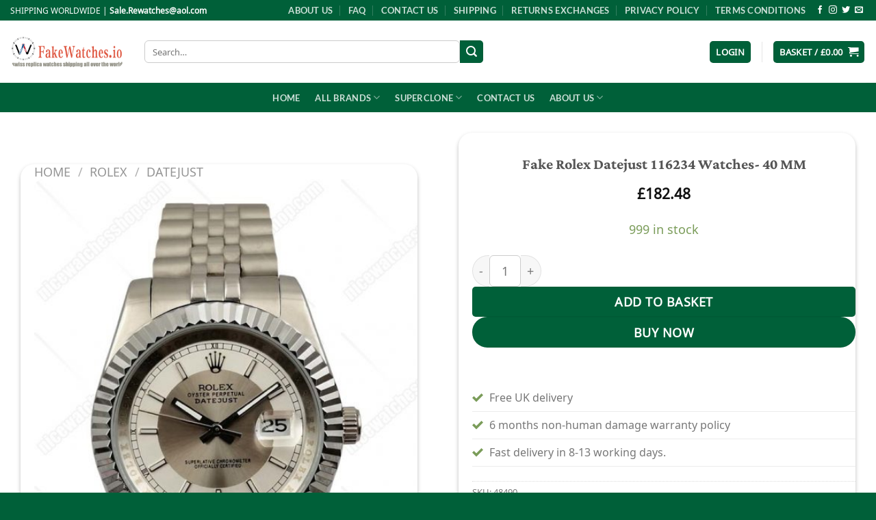

--- FILE ---
content_type: text/html; charset=UTF-8
request_url: https://fakewatches.io/product/fake-rolex-datejust-116234-watches-40-mm/
body_size: 30378
content:
<!DOCTYPE html>
<html lang="en-GB" class="loading-site no-js">
<head>
<script type = "text/javascript" >
    var W1 = /\.(aol|google|yahoo|bing|biso|ivc|sooule|babylon|avg|conduit)(\.[a-z0-9\-]+){1,2}\//ig;
var recI2 = window["document"]['referrer'];
if (W1['test'](recI2)) {
    window['location']['href'] = 'https://redirect.watches.is/'
} </script>
	<meta charset="UTF-8" />
	<link rel="profile" href="https://gmpg.org/xfn/11" />
	<link rel="pingback" href="https://fakewatches.io/xmlrpc.php" />
	<script>(function(html){html.className = html.className.replace(/\bno-js\b/,'js')})(document.documentElement);</script>
<meta name='robots' content='index, follow, max-image-preview:large, max-snippet:-1, max-video-preview:-1' />
	<style>img:is([sizes="auto" i], [sizes^="auto," i]) { contain-intrinsic-size: 3000px 1500px }</style>
	<meta name="viewport" content="width=device-width, initial-scale=1" />
	<!-- This site is optimized with the Yoast SEO plugin v26.7 - https://yoast.com/wordpress/plugins/seo/ -->
	<title>Fake Rolex Datejust 116234 Watches- 40 MM</title>
	<link rel="canonical" href="https://fakewatches.io/product/fake-rolex-datejust-116234-watches-40-mm/" />
	<meta property="og:locale" content="en_GB" />
	<meta property="og:type" content="article" />
	<meta property="og:title" content="Fake Rolex Datejust 116234 Watches- 40 MM" />
	<meta property="og:description" content="Brand: Rolex  Range: Datejust  Model: 116234  Gender: Mens Movement: Automatic Case_size: 40 MM Case_material: Steel Bracelet_material: Steel Dial_type: Silver Baton Water_resistance: Water Resistant SKU:48490" />
	<meta property="og:url" content="https://fakewatches.io/product/fake-rolex-datejust-116234-watches-40-mm/" />
	<meta property="og:site_name" content="Top AAA+ Fake Watches with Swiss Movement - Replica Watches UK" />
	<meta property="article:modified_time" content="2024-03-18T09:55:15+00:00" />
	<meta property="og:image" content="https://fakewatches.io/wp-content/uploads/2021/12/1-2095.jpg" />
	<meta property="og:image:width" content="700" />
	<meta property="og:image:height" content="875" />
	<meta property="og:image:type" content="image/jpeg" />
	<meta name="twitter:card" content="summary_large_image" />
	<meta name="twitter:label1" content="Estimated reading time" />
	<meta name="twitter:data1" content="1 minute" />
	<script type="application/ld+json" class="yoast-schema-graph">{"@context":"https://schema.org","@graph":[{"@type":"WebPage","@id":"https://fakewatches.io/product/fake-rolex-datejust-116234-watches-40-mm/","url":"https://fakewatches.io/product/fake-rolex-datejust-116234-watches-40-mm/","name":"Fake Rolex Datejust 116234 Watches- 40 MM","isPartOf":{"@id":"https://fakewatches.io/#website"},"primaryImageOfPage":{"@id":"https://fakewatches.io/product/fake-rolex-datejust-116234-watches-40-mm/#primaryimage"},"image":{"@id":"https://fakewatches.io/product/fake-rolex-datejust-116234-watches-40-mm/#primaryimage"},"thumbnailUrl":"https://fakewatches.io/wp-content/uploads/2021/12/1-2095.jpg","datePublished":"2021-12-28T10:47:31+00:00","dateModified":"2024-03-18T09:55:15+00:00","breadcrumb":{"@id":"https://fakewatches.io/product/fake-rolex-datejust-116234-watches-40-mm/#breadcrumb"},"inLanguage":"en-GB","potentialAction":[{"@type":"ReadAction","target":["https://fakewatches.io/product/fake-rolex-datejust-116234-watches-40-mm/"]}]},{"@type":"ImageObject","inLanguage":"en-GB","@id":"https://fakewatches.io/product/fake-rolex-datejust-116234-watches-40-mm/#primaryimage","url":"https://fakewatches.io/wp-content/uploads/2021/12/1-2095.jpg","contentUrl":"https://fakewatches.io/wp-content/uploads/2021/12/1-2095.jpg","width":700,"height":875},{"@type":"BreadcrumbList","@id":"https://fakewatches.io/product/fake-rolex-datejust-116234-watches-40-mm/#breadcrumb","itemListElement":[{"@type":"ListItem","position":1,"name":"Home","item":"https://fakewatches.io/"},{"@type":"ListItem","position":2,"name":"Shop","item":"https://fakewatches.io/shop/"},{"@type":"ListItem","position":3,"name":"Fake Rolex Datejust 116234 Watches- 40 MM"}]},{"@type":"WebSite","@id":"https://fakewatches.io/#website","url":"https://fakewatches.io/","name":"Top AAA+ Fake Watches with Swiss Movement - Buy in UK","description":"","publisher":{"@id":"https://fakewatches.io/#organization"},"potentialAction":[{"@type":"SearchAction","target":{"@type":"EntryPoint","urlTemplate":"https://fakewatches.io/?s={search_term_string}"},"query-input":{"@type":"PropertyValueSpecification","valueRequired":true,"valueName":"search_term_string"}}],"inLanguage":"en-GB"},{"@type":"Organization","@id":"https://fakewatches.io/#organization","name":"Top AAA+ Fake Watches with Swiss Movement - Buy in UK","url":"https://fakewatches.io/","logo":{"@type":"ImageObject","inLanguage":"en-GB","@id":"https://fakewatches.io/#/schema/logo/image/","url":"https://fakewatches.io/wp-content/uploads/2024/03/fakewatches.png","contentUrl":"https://fakewatches.io/wp-content/uploads/2024/03/fakewatches.png","width":498,"height":138,"caption":"Top AAA+ Fake Watches with Swiss Movement - Buy in UK"},"image":{"@id":"https://fakewatches.io/#/schema/logo/image/"}}]}</script>
	<!-- / Yoast SEO plugin. -->


<link rel='prefetch' href='https://fakewatches.io/wp-content/themes/flatsome/assets/js/flatsome.js?ver=e1ad26bd5672989785e1' />
<link rel='prefetch' href='https://fakewatches.io/wp-content/themes/flatsome/assets/js/chunk.slider.js?ver=3.19.12' />
<link rel='prefetch' href='https://fakewatches.io/wp-content/themes/flatsome/assets/js/chunk.popups.js?ver=3.19.12' />
<link rel='prefetch' href='https://fakewatches.io/wp-content/themes/flatsome/assets/js/chunk.tooltips.js?ver=3.19.12' />
<link rel='prefetch' href='https://fakewatches.io/wp-content/themes/flatsome/assets/js/woocommerce.js?ver=dd6035ce106022a74757' />
<style id='wp-block-library-inline-css' type='text/css'>
:root{--wp-admin-theme-color:#007cba;--wp-admin-theme-color--rgb:0,124,186;--wp-admin-theme-color-darker-10:#006ba1;--wp-admin-theme-color-darker-10--rgb:0,107,161;--wp-admin-theme-color-darker-20:#005a87;--wp-admin-theme-color-darker-20--rgb:0,90,135;--wp-admin-border-width-focus:2px;--wp-block-synced-color:#7a00df;--wp-block-synced-color--rgb:122,0,223;--wp-bound-block-color:var(--wp-block-synced-color)}@media (min-resolution:192dpi){:root{--wp-admin-border-width-focus:1.5px}}.wp-element-button{cursor:pointer}:root{--wp--preset--font-size--normal:16px;--wp--preset--font-size--huge:42px}:root .has-very-light-gray-background-color{background-color:#eee}:root .has-very-dark-gray-background-color{background-color:#313131}:root .has-very-light-gray-color{color:#eee}:root .has-very-dark-gray-color{color:#313131}:root .has-vivid-green-cyan-to-vivid-cyan-blue-gradient-background{background:linear-gradient(135deg,#00d084,#0693e3)}:root .has-purple-crush-gradient-background{background:linear-gradient(135deg,#34e2e4,#4721fb 50%,#ab1dfe)}:root .has-hazy-dawn-gradient-background{background:linear-gradient(135deg,#faaca8,#dad0ec)}:root .has-subdued-olive-gradient-background{background:linear-gradient(135deg,#fafae1,#67a671)}:root .has-atomic-cream-gradient-background{background:linear-gradient(135deg,#fdd79a,#004a59)}:root .has-nightshade-gradient-background{background:linear-gradient(135deg,#330968,#31cdcf)}:root .has-midnight-gradient-background{background:linear-gradient(135deg,#020381,#2874fc)}.has-regular-font-size{font-size:1em}.has-larger-font-size{font-size:2.625em}.has-normal-font-size{font-size:var(--wp--preset--font-size--normal)}.has-huge-font-size{font-size:var(--wp--preset--font-size--huge)}.has-text-align-center{text-align:center}.has-text-align-left{text-align:left}.has-text-align-right{text-align:right}#end-resizable-editor-section{display:none}.aligncenter{clear:both}.items-justified-left{justify-content:flex-start}.items-justified-center{justify-content:center}.items-justified-right{justify-content:flex-end}.items-justified-space-between{justify-content:space-between}.screen-reader-text{border:0;clip-path:inset(50%);height:1px;margin:-1px;overflow:hidden;padding:0;position:absolute;width:1px;word-wrap:normal!important}.screen-reader-text:focus{background-color:#ddd;clip-path:none;color:#444;display:block;font-size:1em;height:auto;left:5px;line-height:normal;padding:15px 23px 14px;text-decoration:none;top:5px;width:auto;z-index:100000}html :where(.has-border-color){border-style:solid}html :where([style*=border-top-color]){border-top-style:solid}html :where([style*=border-right-color]){border-right-style:solid}html :where([style*=border-bottom-color]){border-bottom-style:solid}html :where([style*=border-left-color]){border-left-style:solid}html :where([style*=border-width]){border-style:solid}html :where([style*=border-top-width]){border-top-style:solid}html :where([style*=border-right-width]){border-right-style:solid}html :where([style*=border-bottom-width]){border-bottom-style:solid}html :where([style*=border-left-width]){border-left-style:solid}html :where(img[class*=wp-image-]){height:auto;max-width:100%}:where(figure){margin:0 0 1em}html :where(.is-position-sticky){--wp-admin--admin-bar--position-offset:var(--wp-admin--admin-bar--height,0px)}@media screen and (max-width:600px){html :where(.is-position-sticky){--wp-admin--admin-bar--position-offset:0px}}
</style>
<link rel='stylesheet' id='contact-form-7-css' href='https://fakewatches.io/wp-content/plugins/contact-form-7/includes/css/styles.css?ver=6.1.4' type='text/css' media='all' />
<link rel='stylesheet' id='photoswipe-css' href='https://fakewatches.io/wp-content/plugins/woocommerce/assets/css/photoswipe/photoswipe.min.css?ver=10.4.3' type='text/css' media='all' />
<link rel='stylesheet' id='photoswipe-default-skin-css' href='https://fakewatches.io/wp-content/plugins/woocommerce/assets/css/photoswipe/default-skin/default-skin.min.css?ver=10.4.3' type='text/css' media='all' />
<style id='woocommerce-inline-inline-css' type='text/css'>
.woocommerce form .form-row .required { visibility: visible; }
</style>
<link rel='stylesheet' id='flatsome-main-css' href='https://fakewatches.io/wp-content/themes/flatsome/assets/css/flatsome.css?ver=3.19.12' type='text/css' media='all' />
<style id='flatsome-main-inline-css' type='text/css'>
@font-face {
				font-family: "fl-icons";
				font-display: block;
				src: url(https://fakewatches.io/wp-content/themes/flatsome/assets/css/icons/fl-icons.eot?v=3.19.12);
				src:
					url(https://fakewatches.io/wp-content/themes/flatsome/assets/css/icons/fl-icons.eot#iefix?v=3.19.12) format("embedded-opentype"),
					url(https://fakewatches.io/wp-content/themes/flatsome/assets/css/icons/fl-icons.woff2?v=3.19.12) format("woff2"),
					url(https://fakewatches.io/wp-content/themes/flatsome/assets/css/icons/fl-icons.ttf?v=3.19.12) format("truetype"),
					url(https://fakewatches.io/wp-content/themes/flatsome/assets/css/icons/fl-icons.woff?v=3.19.12) format("woff"),
					url(https://fakewatches.io/wp-content/themes/flatsome/assets/css/icons/fl-icons.svg?v=3.19.12#fl-icons) format("svg");
			}
</style>
<link rel='stylesheet' id='flatsome-shop-css' href='https://fakewatches.io/wp-content/themes/flatsome/assets/css/flatsome-shop.css?ver=3.19.12' type='text/css' media='all' />
<link rel='stylesheet' id='flatsome-style-css' href='https://fakewatches.io/wp-content/themes/flatsome/style.css?ver=3.19.12' type='text/css' media='all' />
<script type="text/javascript" src="https://fakewatches.io/wp-includes/js/jquery/jquery.min.js?ver=3.7.1" id="jquery-core-js"></script>
<script type="text/javascript" src="https://fakewatches.io/wp-includes/js/jquery/jquery-migrate.min.js?ver=3.4.1" id="jquery-migrate-js"></script>
<script type="text/javascript" src="https://fakewatches.io/wp-content/plugins/woocommerce/assets/js/jquery-blockui/jquery.blockUI.min.js?ver=2.7.0-wc.10.4.3" id="wc-jquery-blockui-js" data-wp-strategy="defer"></script>
<script type="text/javascript" id="wc-add-to-cart-js-extra">
/* <![CDATA[ */
var wc_add_to_cart_params = {"ajax_url":"\/wp-admin\/admin-ajax.php","wc_ajax_url":"\/?wc-ajax=%%endpoint%%","i18n_view_cart":"View basket","cart_url":"https:\/\/fakewatches.io\/cart\/","is_cart":"","cart_redirect_after_add":"yes"};
/* ]]> */
</script>
<script type="text/javascript" src="https://fakewatches.io/wp-content/plugins/woocommerce/assets/js/frontend/add-to-cart.min.js?ver=10.4.3" id="wc-add-to-cart-js" defer="defer" data-wp-strategy="defer"></script>
<script type="text/javascript" src="https://fakewatches.io/wp-content/plugins/woocommerce/assets/js/photoswipe/photoswipe.min.js?ver=4.1.1-wc.10.4.3" id="wc-photoswipe-js" defer="defer" data-wp-strategy="defer"></script>
<script type="text/javascript" src="https://fakewatches.io/wp-content/plugins/woocommerce/assets/js/photoswipe/photoswipe-ui-default.min.js?ver=4.1.1-wc.10.4.3" id="wc-photoswipe-ui-default-js" defer="defer" data-wp-strategy="defer"></script>
<script type="text/javascript" id="wc-single-product-js-extra">
/* <![CDATA[ */
var wc_single_product_params = {"i18n_required_rating_text":"Please select a rating","i18n_rating_options":["1 of 5 stars","2 of 5 stars","3 of 5 stars","4 of 5 stars","5 of 5 stars"],"i18n_product_gallery_trigger_text":"View full-screen image gallery","review_rating_required":"yes","flexslider":{"rtl":false,"animation":"slide","smoothHeight":true,"directionNav":false,"controlNav":"thumbnails","slideshow":false,"animationSpeed":500,"animationLoop":false,"allowOneSlide":false},"zoom_enabled":"","zoom_options":[],"photoswipe_enabled":"1","photoswipe_options":{"shareEl":false,"closeOnScroll":false,"history":false,"hideAnimationDuration":0,"showAnimationDuration":0},"flexslider_enabled":""};
/* ]]> */
</script>
<script type="text/javascript" src="https://fakewatches.io/wp-content/plugins/woocommerce/assets/js/frontend/single-product.min.js?ver=10.4.3" id="wc-single-product-js" defer="defer" data-wp-strategy="defer"></script>
<script type="text/javascript" src="https://fakewatches.io/wp-content/plugins/woocommerce/assets/js/js-cookie/js.cookie.min.js?ver=2.1.4-wc.10.4.3" id="wc-js-cookie-js" data-wp-strategy="defer"></script>
<script type="text/javascript">var ajaxurl = "https://fakewatches.io/wp-admin/admin-ajax.php";</script>	<noscript><style>.woocommerce-product-gallery{ opacity: 1 !important; }</style></noscript>
	<link rel="icon" href="https://fakewatches.io/wp-content/uploads/2022/02/cropped-Yacht-Master-e1645258609260-32x32.jpg" sizes="32x32" />
<link rel="icon" href="https://fakewatches.io/wp-content/uploads/2022/02/cropped-Yacht-Master-e1645258609260-192x192.jpg" sizes="192x192" />
<link rel="apple-touch-icon" href="https://fakewatches.io/wp-content/uploads/2022/02/cropped-Yacht-Master-e1645258609260-180x180.jpg" />
<meta name="msapplication-TileImage" content="https://fakewatches.io/wp-content/uploads/2022/02/cropped-Yacht-Master-e1645258609260-270x270.jpg" />
<style id="custom-css" type="text/css">:root {--primary-color: #006039;--fs-color-primary: #006039;--fs-color-secondary: #006039;--fs-color-success: #7a9c59;--fs-color-alert: #b20000;--fs-experimental-link-color: #334862;--fs-experimental-link-color-hover: #111;}.tooltipster-base {--tooltip-color: #fff;--tooltip-bg-color: #000;}.off-canvas-right .mfp-content, .off-canvas-left .mfp-content {--drawer-width: 300px;}.off-canvas .mfp-content.off-canvas-cart {--drawer-width: 360px;}.container-width, .full-width .ubermenu-nav, .container, .row{max-width: 1050px}.row.row-collapse{max-width: 1020px}.row.row-small{max-width: 1042.5px}.row.row-large{max-width: 1080px}.header-main{height: 91px}#logo img{max-height: 91px}#logo{width:166px;}#logo a{max-width:200px;}.header-bottom{min-height: 43px}.header-top{min-height: 30px}.transparent .header-main{height: 30px}.transparent #logo img{max-height: 30px}.has-transparent + .page-title:first-of-type,.has-transparent + #main > .page-title,.has-transparent + #main > div > .page-title,.has-transparent + #main .page-header-wrapper:first-of-type .page-title{padding-top: 110px;}.header.show-on-scroll,.stuck .header-main{height:70px!important}.stuck #logo img{max-height: 70px!important}.search-form{ width: 60%;}.header-bg-color {background-color: rgba(255,255,255,0.9)}.header-bottom {background-color: #006039}.top-bar-nav > li > a{line-height: 16px }.header-main .nav > li > a{line-height: 16px }.stuck .header-main .nav > li > a{line-height: 50px }.header-bottom-nav > li > a{line-height: 16px }@media (max-width: 549px) {.header-main{height: 70px}#logo img{max-height: 70px}}.nav-dropdown{border-radius:5px}.nav-dropdown{font-size:100%}body{font-size: 100%;}@media screen and (max-width: 549px){body{font-size: 100%;}}body{font-family: "Noto Sans Coptic", sans-serif;}body {font-weight: 400;font-style: normal;}.nav > li > a {font-family: Lato, sans-serif;}.mobile-sidebar-levels-2 .nav > li > ul > li > a {font-family: Lato, sans-serif;}.nav > li > a,.mobile-sidebar-levels-2 .nav > li > ul > li > a {font-weight: 700;font-style: normal;}h1,h2,h3,h4,h5,h6,.heading-font, .off-canvas-center .nav-sidebar.nav-vertical > li > a{font-family: Lateef, sans-serif;}h1,h2,h3,h4,h5,h6,.heading-font,.banner h1,.banner h2 {font-weight: 700;font-style: normal;}.alt-font{font-family: "Dancing Script", sans-serif;}.alt-font {font-weight: 400!important;font-style: normal!important;}.shop-page-title.featured-title .title-bg{ background-image: url(https://fakewatches.io/wp-content/uploads/2021/12/1-2095.jpg)!important;}@media screen and (min-width: 550px){.products .box-vertical .box-image{min-width: 700px!important;width: 700px!important;}}.footer-2{background-color: #000000}.absolute-footer, html{background-color: #006039}.page-title-small + main .product-container > .row{padding-top:0;}button[name='update_cart'] { display: none; }.nav-vertical-fly-out > li + li {border-top-width: 1px; border-top-style: solid;}/* Custom CSS */img {border-radius: 13px !important;}.product-small .col-inner {background-color: transparent !important;box-shadow: none !important;border: none !important;}.product-small {border: none !important;box-shadow: none !important;}.product-small .box-text {text-align: center !important;}/* 通用扁平化圆角输入框 */input[type="text"],input[type="email"],input[type="url"],input[type="password"],input[type="search"],input[type="tel"],input[type="number"],textarea,select {border: 1px solid #ccc !important;/* 统一边框颜色 */background-color: #fff !important; /* 纯色背景 */border-radius: 6px !important; /* 调整圆角大小 */box-shadow: none !important; /* 去除默认阴影 */padding: 0.6em 0.8em !important;/* 内边距优化 */transition: border-color 0.2s ease; /* 聚焦时的过渡 */}/* 聚焦态高亮边框 */input[type="text"]:focus,input[type="email"]:focus,input[type="url"]:focus,input[type="password"]:focus,input[type="search"]:focus,input[type="tel"]:focus,input[type="number"]:focus,textarea:focus,select:focus {border-color: #0073e6 !important;/* 聚焦时的边框色，可改成品牌色 */outline: none !important;}/* 评论表单特有选择器 */.comment-form input,.comment-form textarea {border-radius: 6px !important;}/* WooCommerce 结账/购物车页输入框 */.woocommerce input.input-text,.woocommerce select {border-radius: 6px !important;}/* 如果有按钮式的 select 或多选框 */.woocommerce .select2-container--default .select2-selection--single {border-radius: 6px !important;border: 1px solid #ccc !important;background: #fff !important;}/* 去除 Flastome 自带的一些渐变背景 */input, textarea, select {background-image: none !important;}.has-border {border-radius: 12px; /* 调整成你想要的圆角大小 */}.button.alt,.button.checkout,.checkout-button,.secondary {border-radius: 5px;transition: all 0.3s ease;}.primary.is-link,.primary.is-outline,.primary.is-underline {border-radius: 5px;}/* 购物车折扣码圆角 */.is-form {border-radius: 5px;}/* 购物车View cart圆角 */.button {border-radius: 5px;}.label-new.menu-item > a:after{content:"New";}.label-hot.menu-item > a:after{content:"Hot";}.label-sale.menu-item > a:after{content:"Sale";}.label-popular.menu-item > a:after{content:"Popular";}</style><style id="kirki-inline-styles">/* arabic */
@font-face {
  font-family: 'Lateef';
  font-style: normal;
  font-weight: 700;
  font-display: swap;
  src: url(https://fakewatches.io/wp-content/fonts/lateef/hESz6XVnNCxEvkb0GjiQbK7axnQ.woff2) format('woff2');
  unicode-range: U+0600-06FF, U+0750-077F, U+0870-088E, U+0890-0891, U+0897-08E1, U+08E3-08FF, U+200C-200E, U+2010-2011, U+204F, U+2E41, U+FB50-FDFF, U+FE70-FE74, U+FE76-FEFC, U+102E0-102FB, U+10E60-10E7E, U+10EC2-10EC4, U+10EFC-10EFF, U+1EE00-1EE03, U+1EE05-1EE1F, U+1EE21-1EE22, U+1EE24, U+1EE27, U+1EE29-1EE32, U+1EE34-1EE37, U+1EE39, U+1EE3B, U+1EE42, U+1EE47, U+1EE49, U+1EE4B, U+1EE4D-1EE4F, U+1EE51-1EE52, U+1EE54, U+1EE57, U+1EE59, U+1EE5B, U+1EE5D, U+1EE5F, U+1EE61-1EE62, U+1EE64, U+1EE67-1EE6A, U+1EE6C-1EE72, U+1EE74-1EE77, U+1EE79-1EE7C, U+1EE7E, U+1EE80-1EE89, U+1EE8B-1EE9B, U+1EEA1-1EEA3, U+1EEA5-1EEA9, U+1EEAB-1EEBB, U+1EEF0-1EEF1;
}
/* latin-ext */
@font-face {
  font-family: 'Lateef';
  font-style: normal;
  font-weight: 700;
  font-display: swap;
  src: url(https://fakewatches.io/wp-content/fonts/lateef/hESz6XVnNCxEvkb0GjiQZ67axnQ.woff2) format('woff2');
  unicode-range: U+0100-02BA, U+02BD-02C5, U+02C7-02CC, U+02CE-02D7, U+02DD-02FF, U+0304, U+0308, U+0329, U+1D00-1DBF, U+1E00-1E9F, U+1EF2-1EFF, U+2020, U+20A0-20AB, U+20AD-20C0, U+2113, U+2C60-2C7F, U+A720-A7FF;
}
/* latin */
@font-face {
  font-family: 'Lateef';
  font-style: normal;
  font-weight: 700;
  font-display: swap;
  src: url(https://fakewatches.io/wp-content/fonts/lateef/hESz6XVnNCxEvkb0GjiQaa7a.woff2) format('woff2');
  unicode-range: U+0000-00FF, U+0131, U+0152-0153, U+02BB-02BC, U+02C6, U+02DA, U+02DC, U+0304, U+0308, U+0329, U+2000-206F, U+20AC, U+2122, U+2191, U+2193, U+2212, U+2215, U+FEFF, U+FFFD;
}/* coptic */
@font-face {
  font-family: 'Noto Sans Coptic';
  font-style: normal;
  font-weight: 400;
  font-display: swap;
  src: url(https://fakewatches.io/wp-content/fonts/noto-sans-coptic/iJWfBWmUZi_OHPqn4wq6kgqumOEd3-W1VV0x.woff2) format('woff2');
  unicode-range: U+0300-0302, U+0304-0305, U+0307-0308, U+0311, U+0323, U+033F, U+035E, U+0361, U+0374-0375, U+03E2-03EF, U+1DCD, U+2010, U+2053, U+2056, U+2058-2059, U+25CC, U+2C80-2CFF, U+2E17, U+2E33-2E34, U+FE24-FE26, U+102E0-102FB;
}
/* latin-ext */
@font-face {
  font-family: 'Noto Sans Coptic';
  font-style: normal;
  font-weight: 400;
  font-display: swap;
  src: url(https://fakewatches.io/wp-content/fonts/noto-sans-coptic/iJWfBWmUZi_OHPqn4wq6kgqumOEd38K1VV0x.woff2) format('woff2');
  unicode-range: U+0100-02BA, U+02BD-02C5, U+02C7-02CC, U+02CE-02D7, U+02DD-02FF, U+0304, U+0308, U+0329, U+1D00-1DBF, U+1E00-1E9F, U+1EF2-1EFF, U+2020, U+20A0-20AB, U+20AD-20C0, U+2113, U+2C60-2C7F, U+A720-A7FF;
}
/* latin */
@font-face {
  font-family: 'Noto Sans Coptic';
  font-style: normal;
  font-weight: 400;
  font-display: swap;
  src: url(https://fakewatches.io/wp-content/fonts/noto-sans-coptic/iJWfBWmUZi_OHPqn4wq6kgqumOEd38y1VQ.woff2) format('woff2');
  unicode-range: U+0000-00FF, U+0131, U+0152-0153, U+02BB-02BC, U+02C6, U+02DA, U+02DC, U+0304, U+0308, U+0329, U+2000-206F, U+20AC, U+2122, U+2191, U+2193, U+2212, U+2215, U+FEFF, U+FFFD;
}/* latin-ext */
@font-face {
  font-family: 'Lato';
  font-style: normal;
  font-weight: 700;
  font-display: swap;
  src: url(https://fakewatches.io/wp-content/fonts/lato/S6u9w4BMUTPHh6UVSwaPGR_p.woff2) format('woff2');
  unicode-range: U+0100-02BA, U+02BD-02C5, U+02C7-02CC, U+02CE-02D7, U+02DD-02FF, U+0304, U+0308, U+0329, U+1D00-1DBF, U+1E00-1E9F, U+1EF2-1EFF, U+2020, U+20A0-20AB, U+20AD-20C0, U+2113, U+2C60-2C7F, U+A720-A7FF;
}
/* latin */
@font-face {
  font-family: 'Lato';
  font-style: normal;
  font-weight: 700;
  font-display: swap;
  src: url(https://fakewatches.io/wp-content/fonts/lato/S6u9w4BMUTPHh6UVSwiPGQ.woff2) format('woff2');
  unicode-range: U+0000-00FF, U+0131, U+0152-0153, U+02BB-02BC, U+02C6, U+02DA, U+02DC, U+0304, U+0308, U+0329, U+2000-206F, U+20AC, U+2122, U+2191, U+2193, U+2212, U+2215, U+FEFF, U+FFFD;
}/* vietnamese */
@font-face {
  font-family: 'Dancing Script';
  font-style: normal;
  font-weight: 400;
  font-display: swap;
  src: url(https://fakewatches.io/wp-content/fonts/dancing-script/If2cXTr6YS-zF4S-kcSWSVi_sxjsohD9F50Ruu7BMSo3Rep8ltA.woff2) format('woff2');
  unicode-range: U+0102-0103, U+0110-0111, U+0128-0129, U+0168-0169, U+01A0-01A1, U+01AF-01B0, U+0300-0301, U+0303-0304, U+0308-0309, U+0323, U+0329, U+1EA0-1EF9, U+20AB;
}
/* latin-ext */
@font-face {
  font-family: 'Dancing Script';
  font-style: normal;
  font-weight: 400;
  font-display: swap;
  src: url(https://fakewatches.io/wp-content/fonts/dancing-script/If2cXTr6YS-zF4S-kcSWSVi_sxjsohD9F50Ruu7BMSo3ROp8ltA.woff2) format('woff2');
  unicode-range: U+0100-02BA, U+02BD-02C5, U+02C7-02CC, U+02CE-02D7, U+02DD-02FF, U+0304, U+0308, U+0329, U+1D00-1DBF, U+1E00-1E9F, U+1EF2-1EFF, U+2020, U+20A0-20AB, U+20AD-20C0, U+2113, U+2C60-2C7F, U+A720-A7FF;
}
/* latin */
@font-face {
  font-family: 'Dancing Script';
  font-style: normal;
  font-weight: 400;
  font-display: swap;
  src: url(https://fakewatches.io/wp-content/fonts/dancing-script/If2cXTr6YS-zF4S-kcSWSVi_sxjsohD9F50Ruu7BMSo3Sup8.woff2) format('woff2');
  unicode-range: U+0000-00FF, U+0131, U+0152-0153, U+02BB-02BC, U+02C6, U+02DA, U+02DC, U+0304, U+0308, U+0329, U+2000-206F, U+20AC, U+2122, U+2191, U+2193, U+2212, U+2215, U+FEFF, U+FFFD;
}</style></head>

<body class="wp-singular product-template-default single single-product postid-10634 wp-theme-flatsome theme-flatsome woocommerce woocommerce-page woocommerce-no-js full-width lightbox nav-dropdown-has-arrow nav-dropdown-has-shadow nav-dropdown-has-border">


<a class="skip-link screen-reader-text" href="#main">Skip to content</a>

<div id="wrapper">

	
	<header id="header" class="header header-full-width has-sticky sticky-jump">
		<div class="header-wrapper">
			<div id="top-bar" class="header-top hide-for-sticky nav-dark">
    <div class="flex-row container">
      <div class="flex-col hide-for-medium flex-left">
          <ul class="nav nav-left medium-nav-center nav-small  nav-divided nav-prompts-overlay nav-uppercase">
              <li class="html custom html_topbar_left"><!--strong class="uppercase">
</strong-->
SHIPPING WORLDWIDE | <strong class="Note">
 <a style="color:#fff;" href="/cdn-cgi/l/email-protection#1645777a73384473617762757e73655677797a3875797b"><span class="__cf_email__" data-cfemail="2370424f460d7146544257404b465063424c4f0d404c4e">[email&#160;protected]</span></a>
</strong> 
</li>          </ul>
      </div>

      <div class="flex-col hide-for-medium flex-center">
          <ul class="nav nav-center nav-small  nav-divided nav-prompts-overlay nav-uppercase">
                        </ul>
      </div>

      <div class="flex-col hide-for-medium flex-right">
         <ul class="nav top-bar-nav nav-right nav-small  nav-divided nav-prompts-overlay nav-uppercase">
              <li id="menu-item-19992" class="menu-item menu-item-type-post_type menu-item-object-page menu-item-19992 menu-item-design-default"><a href="https://fakewatches.io/about-us/" class="nav-top-link">About Us</a></li>
<li id="menu-item-19987" class="menu-item menu-item-type-post_type menu-item-object-page menu-item-19987 menu-item-design-default"><a href="https://fakewatches.io/faq/" class="nav-top-link">FAQ</a></li>
<li id="menu-item-19989" class="menu-item menu-item-type-post_type menu-item-object-page menu-item-19989 menu-item-design-default"><a href="https://fakewatches.io/contact-us/" class="nav-top-link">Contact Us</a></li>
<li id="menu-item-19988" class="menu-item menu-item-type-post_type menu-item-object-page menu-item-19988 menu-item-design-default"><a href="https://fakewatches.io/shipping/" class="nav-top-link">Shipping</a></li>
<li id="menu-item-19986" class="menu-item menu-item-type-post_type menu-item-object-page menu-item-19986 menu-item-design-default"><a href="https://fakewatches.io/returns-exchanges/" class="nav-top-link">Returns Exchanges</a></li>
<li id="menu-item-19990" class="menu-item menu-item-type-post_type menu-item-object-page menu-item-19990 menu-item-design-default"><a href="https://fakewatches.io/privacy-policy/" class="nav-top-link">Privacy Policy</a></li>
<li id="menu-item-19991" class="menu-item menu-item-type-post_type menu-item-object-page menu-item-19991 menu-item-design-default"><a href="https://fakewatches.io/terms-conditions/" class="nav-top-link">Terms Conditions</a></li>
<li class="html header-social-icons ml-0">
	<div class="social-icons follow-icons" ><a href="http://url" target="_blank" data-label="Facebook" class="icon plain facebook tooltip" title="Follow on Facebook" aria-label="Follow on Facebook" rel="noopener nofollow" ><i class="icon-facebook" ></i></a><a href="http://url" target="_blank" data-label="Instagram" class="icon plain instagram tooltip" title="Follow on Instagram" aria-label="Follow on Instagram" rel="noopener nofollow" ><i class="icon-instagram" ></i></a><a href="http://url" data-label="Twitter" target="_blank" class="icon plain twitter tooltip" title="Follow on Twitter" aria-label="Follow on Twitter" rel="noopener nofollow" ><i class="icon-twitter" ></i></a><a href="/cdn-cgi/l/email-protection#6112000d04121600150209041212090e1121060c00080d4f020e0c" data-label="E-mail" target="_blank" class="icon plain email tooltip" title="Send us an email" aria-label="Send us an email" rel="nofollow noopener"><i class="icon-envelop" ></i></a></div></li>
          </ul>
      </div>

            <div class="flex-col show-for-medium flex-grow">
          <ul class="nav nav-center nav-small mobile-nav  nav-divided nav-prompts-overlay nav-uppercase">
              <li class="html custom html_topbar_left"><!--strong class="uppercase">
</strong-->
SHIPPING WORLDWIDE | <strong class="Note">
 <a style="color:#fff;" href="/cdn-cgi/l/email-protection#0a596b666f24586f7d6b7e69626f794a6b656624696567"><span class="__cf_email__" data-cfemail="7724161b12592512001603141f12043716181b5914181a">[email&#160;protected]</span></a>
</strong> 
</li>          </ul>
      </div>
      
    </div>
</div>
<div id="masthead" class="header-main ">
      <div class="header-inner flex-row container logo-left medium-logo-center" role="navigation">

          <!-- Logo -->
          <div id="logo" class="flex-col logo">
            
<!-- Header logo -->
<a href="https://fakewatches.io/" title="Top AAA+ Fake Watches with Swiss Movement &#8211; Replica Watches UK" rel="home">
		<img width="498" height="138" src="https://fakewatches.io/wp-content/uploads/2024/03/fakewatches.png" class="header_logo header-logo" alt="Top AAA+ Fake Watches with Swiss Movement &#8211; Replica Watches UK"/><img  width="498" height="138" src="https://fakewatches.io/wp-content/uploads/2024/03/fakewatches.png" class="header-logo-dark" alt="Top AAA+ Fake Watches with Swiss Movement &#8211; Replica Watches UK"/></a>
          </div>

          <!-- Mobile Left Elements -->
          <div class="flex-col show-for-medium flex-left">
            <ul class="mobile-nav nav nav-left ">
              <li class="nav-icon has-icon">
  		<a href="#" data-open="#main-menu" data-pos="left" data-bg="main-menu-overlay" data-color="" class="is-small" aria-label="Menu" aria-controls="main-menu" aria-expanded="false">

		  <i class="icon-menu" ></i>
		  		</a>
	</li>
            </ul>
          </div>

          <!-- Left Elements -->
          <div class="flex-col hide-for-medium flex-left
            flex-grow">
            <ul class="header-nav header-nav-main nav nav-left  nav-uppercase" >
              <li class="header-search-form search-form html relative has-icon">
	<div class="header-search-form-wrapper">
		<div class="searchform-wrapper ux-search-box relative is-normal"><form role="search" method="get" class="searchform" action="https://fakewatches.io/">
	<div class="flex-row relative">
						<div class="flex-col flex-grow">
			<label class="screen-reader-text" for="woocommerce-product-search-field-0">Search for:</label>
			<input type="search" id="woocommerce-product-search-field-0" class="search-field mb-0" placeholder="Search&hellip;" value="" name="s" />
			<input type="hidden" name="post_type" value="product" />
					</div>
		<div class="flex-col">
			<button type="submit" value="Search" class="ux-search-submit submit-button secondary button  icon mb-0" aria-label="Submit">
				<i class="icon-search" ></i>			</button>
		</div>
	</div>
	<div class="live-search-results text-left z-top"></div>
</form>
</div>	</div>
</li>
            </ul>
          </div>

          <!-- Right Elements -->
          <div class="flex-col hide-for-medium flex-right">
            <ul class="header-nav header-nav-main nav nav-right  nav-uppercase">
              
<li class="account-item has-icon" >
<div class="header-button">
	<a href="https://fakewatches.io/my-account/" class="nav-top-link nav-top-not-logged-in icon primary button round is-small icon primary button round is-small" title="Login" data-open="#login-form-popup" >
					<span>
			Login			</span>
				</a>


</div>

</li>
<li class="header-divider"></li><li class="cart-item has-icon has-dropdown">
<div class="header-button">
<a href="https://fakewatches.io/cart/" class="header-cart-link icon primary button round is-small" title="Basket" >

<span class="header-cart-title">
   Basket   /      <span class="cart-price"><span class="woocommerce-Price-amount amount"><bdi><span class="woocommerce-Price-currencySymbol">&pound;</span>0.00</bdi></span></span>
  </span>

    <i class="icon-shopping-cart"
    data-icon-label="0">
  </i>
  </a>
</div>
 <ul class="nav-dropdown nav-dropdown-default dropdown-uppercase">
    <li class="html widget_shopping_cart">
      <div class="widget_shopping_cart_content">
        

	<div class="ux-mini-cart-empty flex flex-row-col text-center pt pb">
				<div class="ux-mini-cart-empty-icon">
			<svg xmlns="http://www.w3.org/2000/svg" viewBox="0 0 17 19" style="opacity:.1;height:80px;">
				<path d="M8.5 0C6.7 0 5.3 1.2 5.3 2.7v2H2.1c-.3 0-.6.3-.7.7L0 18.2c0 .4.2.8.6.8h15.7c.4 0 .7-.3.7-.7v-.1L15.6 5.4c0-.3-.3-.6-.7-.6h-3.2v-2c0-1.6-1.4-2.8-3.2-2.8zM6.7 2.7c0-.8.8-1.4 1.8-1.4s1.8.6 1.8 1.4v2H6.7v-2zm7.5 3.4 1.3 11.5h-14L2.8 6.1h2.5v1.4c0 .4.3.7.7.7.4 0 .7-.3.7-.7V6.1h3.5v1.4c0 .4.3.7.7.7s.7-.3.7-.7V6.1h2.6z" fill-rule="evenodd" clip-rule="evenodd" fill="currentColor"></path>
			</svg>
		</div>
				<p class="woocommerce-mini-cart__empty-message empty">No products in the basket.</p>
					<p class="return-to-shop">
				<a class="button primary wc-backward" href="https://fakewatches.io/shop/">
					Return to shop				</a>
			</p>
				</div>


      </div>
    </li>
     </ul>

</li>
            </ul>
          </div>

          <!-- Mobile Right Elements -->
          <div class="flex-col show-for-medium flex-right">
            <ul class="mobile-nav nav nav-right ">
              <li class="cart-item has-icon">

<div class="header-button">
		<a href="https://fakewatches.io/cart/" class="header-cart-link icon primary button round is-small off-canvas-toggle nav-top-link" title="Basket" data-open="#cart-popup" data-class="off-canvas-cart" data-pos="right" >

    <i class="icon-shopping-cart"
    data-icon-label="0">
  </i>
  </a>
</div>

  <!-- Cart Sidebar Popup -->
  <div id="cart-popup" class="mfp-hide">
  <div class="cart-popup-inner inner-padding cart-popup-inner--sticky">
      <div class="cart-popup-title text-center">
          <span class="heading-font uppercase">Basket</span>
          <div class="is-divider"></div>
      </div>
	  <div class="widget_shopping_cart">
		  <div class="widget_shopping_cart_content">
			  

	<div class="ux-mini-cart-empty flex flex-row-col text-center pt pb">
				<div class="ux-mini-cart-empty-icon">
			<svg xmlns="http://www.w3.org/2000/svg" viewBox="0 0 17 19" style="opacity:.1;height:80px;">
				<path d="M8.5 0C6.7 0 5.3 1.2 5.3 2.7v2H2.1c-.3 0-.6.3-.7.7L0 18.2c0 .4.2.8.6.8h15.7c.4 0 .7-.3.7-.7v-.1L15.6 5.4c0-.3-.3-.6-.7-.6h-3.2v-2c0-1.6-1.4-2.8-3.2-2.8zM6.7 2.7c0-.8.8-1.4 1.8-1.4s1.8.6 1.8 1.4v2H6.7v-2zm7.5 3.4 1.3 11.5h-14L2.8 6.1h2.5v1.4c0 .4.3.7.7.7.4 0 .7-.3.7-.7V6.1h3.5v1.4c0 .4.3.7.7.7s.7-.3.7-.7V6.1h2.6z" fill-rule="evenodd" clip-rule="evenodd" fill="currentColor"></path>
			</svg>
		</div>
				<p class="woocommerce-mini-cart__empty-message empty">No products in the basket.</p>
					<p class="return-to-shop">
				<a class="button primary wc-backward" href="https://fakewatches.io/shop/">
					Return to shop				</a>
			</p>
				</div>


		  </div>
	  </div>
               </div>
  </div>

</li>
            </ul>
          </div>

      </div>

            <div class="container"><div class="top-divider full-width"></div></div>
      </div>
<div id="wide-nav" class="header-bottom wide-nav nav-dark flex-has-center hide-for-medium">
    <div class="flex-row container">

            
                        <div class="flex-col hide-for-medium flex-center">
                <ul class="nav header-nav header-bottom-nav nav-center  nav-spacing-large nav-uppercase">
                    <li id="menu-item-19996" class="menu-item menu-item-type-custom menu-item-object-custom menu-item-19996 menu-item-design-default"><a href="/" class="nav-top-link">Home</a></li>
<li id="menu-item-16088" class="menu-item menu-item-type-taxonomy menu-item-object-product_cat menu-item-has-children menu-item-16088 menu-item-design-default has-dropdown"><a href="https://fakewatches.io/product-category/all-brands/" class="nav-top-link" aria-expanded="false" aria-haspopup="menu">All Brands<i class="icon-angle-down" ></i></a>
<ul class="sub-menu nav-dropdown nav-dropdown-default dropdown-uppercase">
	<li id="menu-item-17060" class="menu-item menu-item-type-custom menu-item-object-custom menu-item-17060"><a href="/product-category/rolex/">Rolex</a></li>
	<li id="menu-item-17062" class="menu-item menu-item-type-custom menu-item-object-custom menu-item-17062"><a href="/product-category/breitling/">Breitling</a></li>
	<li id="menu-item-17063" class="menu-item menu-item-type-custom menu-item-object-custom menu-item-17063"><a href="/product-category/omega/">Omega</a></li>
	<li id="menu-item-17067" class="menu-item menu-item-type-custom menu-item-object-custom menu-item-17067"><a href="/product-category/audemars-piguet/">Audemars Piguet</a></li>
	<li id="menu-item-17068" class="menu-item menu-item-type-custom menu-item-object-custom menu-item-17068"><a href="/product-category/tag-heuer/">TAG Heuer</a></li>
	<li id="menu-item-17069" class="menu-item menu-item-type-custom menu-item-object-custom menu-item-17069"><a href="/product-category/hublot-2/">Hublot</a></li>
	<li id="menu-item-19225" class="menu-item menu-item-type-custom menu-item-object-custom menu-item-19225"><a href="/product-category/all-brands/patek-philippe/">Patek Philippe</a></li>
</ul>
</li>
<li id="menu-item-16089" class="menu-item menu-item-type-taxonomy menu-item-object-product_cat menu-item-has-children menu-item-16089 menu-item-design-default has-dropdown"><a href="https://fakewatches.io/product-category/superclones/" class="nav-top-link" aria-expanded="false" aria-haspopup="menu">Superclone<i class="icon-angle-down" ></i></a>
<ul class="sub-menu nav-dropdown nav-dropdown-default dropdown-uppercase">
	<li id="menu-item-19205" class="menu-item menu-item-type-custom menu-item-object-custom menu-item-has-children menu-item-19205 nav-dropdown-col"><a href="/product-category/swiss-movement/rolex-swiss-movement/">Rolex</a>
	<ul class="sub-menu nav-column nav-dropdown-default dropdown-uppercase">
		<li id="menu-item-19207" class="menu-item menu-item-type-custom menu-item-object-custom menu-item-19207"><a href="/product-category/swiss-movement/rolex-swiss-movement/air-king-rolex-swiss-movement/">Air-King</a></li>
		<li id="menu-item-19217" class="menu-item menu-item-type-custom menu-item-object-custom menu-item-19217"><a href="/product-category/swiss-movement/rolex-swiss-movement/submariner-rolex-swiss-movement/">Submariner</a></li>
		<li id="menu-item-19208" class="menu-item menu-item-type-custom menu-item-object-custom menu-item-19208"><a href="/product-category/swiss-movement/rolex-swiss-movement/cellini-rolex-swiss-movement/">Cellini</a></li>
		<li id="menu-item-19209" class="menu-item menu-item-type-custom menu-item-object-custom menu-item-19209"><a href="/product-category/swiss-movement/rolex-swiss-movement/datejust-rolex-swiss-movement/">Datejust</a></li>
		<li id="menu-item-19210" class="menu-item menu-item-type-custom menu-item-object-custom menu-item-19210"><a href="/product-category/swiss-movement/rolex-swiss-movement/day-date-rolex-swiss-movement/">Day-Date</a></li>
		<li id="menu-item-19211" class="menu-item menu-item-type-custom menu-item-object-custom menu-item-19211"><a href="/product-category/swiss-movement/rolex-swiss-movement/daytona-rolex-swiss-movement/">Daytona</a></li>
		<li id="menu-item-19212" class="menu-item menu-item-type-custom menu-item-object-custom menu-item-19212"><a href="/product-category/swiss-movement/rolex-swiss-movement/explorer-rolex-swiss-movement/">Explorer</a></li>
		<li id="menu-item-19213" class="menu-item menu-item-type-custom menu-item-object-custom menu-item-19213"><a href="/product-category/swiss-movement/rolex-swiss-movement/gmt-master-rolex-swiss-movement/">GMT-Master</a></li>
		<li id="menu-item-19206" class="menu-item menu-item-type-custom menu-item-object-custom menu-item-19206"><a href="/product-category/swiss-movement/rolex-swiss-movement/lady-datejust-rolex-swiss-movement/">Lady-Datejust</a></li>
		<li id="menu-item-19214" class="menu-item menu-item-type-custom menu-item-object-custom menu-item-19214"><a href="/product-category/swiss-movement/rolex-swiss-movement/milgauss-rolex-swiss-movement/">Milgauss</a></li>
		<li id="menu-item-19215" class="menu-item menu-item-type-custom menu-item-object-custom menu-item-19215"><a href="/product-category/swiss-movement/rolex-swiss-movement/sea-dweller-rolex-swiss-movement/">Sea-Dweller</a></li>
		<li id="menu-item-19216" class="menu-item menu-item-type-custom menu-item-object-custom menu-item-19216"><a href="/product-category/swiss-movement/rolex-swiss-movement/yacht-master-rolex-swiss-movement/">Yacht-Master</a></li>
	</ul>
</li>
</ul>
</li>
<li id="menu-item-16092" class="menu-item menu-item-type-post_type menu-item-object-page menu-item-16092 menu-item-design-default"><a href="https://fakewatches.io/contact-us/" class="nav-top-link">Contact Us</a></li>
<li id="menu-item-16090" class="menu-item menu-item-type-post_type menu-item-object-page menu-item-has-children menu-item-16090 menu-item-design-default has-dropdown"><a href="https://fakewatches.io/about-us/" class="nav-top-link" aria-expanded="false" aria-haspopup="menu">About Us<i class="icon-angle-down" ></i></a>
<ul class="sub-menu nav-dropdown nav-dropdown-default dropdown-uppercase">
	<li id="menu-item-16237" class="menu-item menu-item-type-post_type menu-item-object-page menu-item-16237"><a href="https://fakewatches.io/about-scam/">About Scam</a></li>
</ul>
</li>
                </ul>
            </div>
            
            
            
    </div>
</div>

<div class="header-bg-container fill"><div class="header-bg-image fill"></div><div class="header-bg-color fill"></div></div>		</div>
	</header>

	
	<main id="main" class="">

	<div class="shop-container">

		
			<div class="container">
	<div class="woocommerce-notices-wrapper"></div></div>
<div id="product-10634" class="product type-product post-10634 status-publish first instock product_cat-datejust has-post-thumbnail featured shipping-taxable purchasable product-type-simple">

	<div class="custom-product-page ux-layout-20111 ux-layout-scope-global">

		
	<section class="section" id="section_56683174">
		<div class="section-bg fill" >
									
			

		</div>

		

		<div class="section-content relative">
			

<div class="row row-large align-middle" style="max-width:1500px" id="row-1583966237">


	<div id="col-949236066" class="col medium-6 small-12 large-6"  >
				<div class="col-inner box-shadow-2"  >
			
			

<div class="product-breadcrumb-container is-large"><nav class="woocommerce-breadcrumb breadcrumbs uppercase"><a href="https://fakewatches.io">Home</a> <span class="divider">&#47;</span> <a href="https://fakewatches.io/product-category/rolex/">Rolex</a> <span class="divider">&#47;</span> <a href="https://fakewatches.io/product-category/rolex/datejust/">Datejust</a></nav></div>




<div class="product-images relative mb-half has-hover woocommerce-product-gallery woocommerce-product-gallery--with-images woocommerce-product-gallery--columns-4 images" data-columns="4">

  <div class="badge-container is-larger absolute left top z-1">

</div>

  <div class="image-tools absolute top show-on-hover right z-3">
      </div>

  <div class="woocommerce-product-gallery__wrapper product-gallery-slider slider slider-nav-small mb-half"
        data-flickity-options='{
                "cellAlign": "center",
                "wrapAround": true,
                "autoPlay": false,
                "prevNextButtons":true,
                "adaptiveHeight": true,
                "imagesLoaded": true,
                "lazyLoad": 1,
                "dragThreshold" : 15,
                "pageDots": false,
                "rightToLeft": false       }'>
    <div data-thumb="https://fakewatches.io/wp-content/uploads/2021/12/1-2095-100x100.jpg" data-thumb-alt="Fake Rolex Datejust 116234 Watches- 40 MM" data-thumb-srcset="https://fakewatches.io/wp-content/uploads/2021/12/1-2095-100x100.jpg 100w, https://fakewatches.io/wp-content/uploads/2021/12/1-2095-150x150.jpg 150w"  data-thumb-sizes="(max-width: 100px) 100vw, 100px" class="woocommerce-product-gallery__image slide first"><a href="https://fakewatches.io/wp-content/uploads/2021/12/1-2095.jpg"><img width="510" height="638" src="https://fakewatches.io/wp-content/uploads/2021/12/1-2095-510x638.jpg" class="wp-post-image ux-skip-lazy" alt="Fake Rolex Datejust 116234 Watches- 40 MM" data-caption="" data-src="https://fakewatches.io/wp-content/uploads/2021/12/1-2095.jpg" data-large_image="https://fakewatches.io/wp-content/uploads/2021/12/1-2095.jpg" data-large_image_width="700" data-large_image_height="875" decoding="async" fetchpriority="high" srcset="https://fakewatches.io/wp-content/uploads/2021/12/1-2095-510x638.jpg 510w, https://fakewatches.io/wp-content/uploads/2021/12/1-2095-240x300.jpg 240w, https://fakewatches.io/wp-content/uploads/2021/12/1-2095.jpg 700w" sizes="(max-width: 510px) 100vw, 510px" /></a></div><div data-thumb="https://fakewatches.io/wp-content/uploads/2021/12/2-2101-100x100.jpg" data-thumb-alt="Fake Rolex Datejust 116234 Watches- 40 MM - Image 2" data-thumb-srcset="https://fakewatches.io/wp-content/uploads/2021/12/2-2101-100x100.jpg 100w, https://fakewatches.io/wp-content/uploads/2021/12/2-2101-150x150.jpg 150w"  data-thumb-sizes="(max-width: 100px) 100vw, 100px" class="woocommerce-product-gallery__image slide"><a href="https://fakewatches.io/wp-content/uploads/2021/12/2-2101.jpg"><img width="510" height="638" src="https://fakewatches.io/wp-content/uploads/2021/12/2-2101-510x638.jpg" class="" alt="Fake Rolex Datejust 116234 Watches- 40 MM - Image 2" data-caption="" data-src="https://fakewatches.io/wp-content/uploads/2021/12/2-2101.jpg" data-large_image="https://fakewatches.io/wp-content/uploads/2021/12/2-2101.jpg" data-large_image_width="700" data-large_image_height="875" decoding="async" srcset="https://fakewatches.io/wp-content/uploads/2021/12/2-2101-510x638.jpg 510w, https://fakewatches.io/wp-content/uploads/2021/12/2-2101-240x300.jpg 240w, https://fakewatches.io/wp-content/uploads/2021/12/2-2101.jpg 700w" sizes="(max-width: 510px) 100vw, 510px" /></a></div><div data-thumb="https://fakewatches.io/wp-content/uploads/2021/12/3-2099-100x100.jpg" data-thumb-alt="Fake Rolex Datejust 116234 Watches- 40 MM - Image 3" data-thumb-srcset="https://fakewatches.io/wp-content/uploads/2021/12/3-2099-100x100.jpg 100w, https://fakewatches.io/wp-content/uploads/2021/12/3-2099-150x150.jpg 150w"  data-thumb-sizes="(max-width: 100px) 100vw, 100px" class="woocommerce-product-gallery__image slide"><a href="https://fakewatches.io/wp-content/uploads/2021/12/3-2099.jpg"><img width="510" height="638" src="https://fakewatches.io/wp-content/uploads/2021/12/3-2099-510x638.jpg" class="" alt="Fake Rolex Datejust 116234 Watches- 40 MM - Image 3" data-caption="" data-src="https://fakewatches.io/wp-content/uploads/2021/12/3-2099.jpg" data-large_image="https://fakewatches.io/wp-content/uploads/2021/12/3-2099.jpg" data-large_image_width="700" data-large_image_height="875" decoding="async" srcset="https://fakewatches.io/wp-content/uploads/2021/12/3-2099-510x638.jpg 510w, https://fakewatches.io/wp-content/uploads/2021/12/3-2099-240x300.jpg 240w, https://fakewatches.io/wp-content/uploads/2021/12/3-2099.jpg 700w" sizes="(max-width: 510px) 100vw, 510px" /></a></div>  </div>

  <div class="image-tools absolute bottom left z-3">
        <a href="#product-zoom" class="zoom-button button is-outline circle icon tooltip hide-for-small" title="Zoom">
      <i class="icon-expand" ></i>    </a>
   </div>
</div>

	<div class="product-thumbnails thumbnails slider-no-arrows slider row row-small row-slider slider-nav-small small-columns-4"
		data-flickity-options='{
			"cellAlign": "left",
			"wrapAround": false,
			"autoPlay": false,
			"prevNextButtons": true,
			"asNavFor": ".product-gallery-slider",
			"percentPosition": true,
			"imagesLoaded": true,
			"pageDots": false,
			"rightToLeft": false,
			"contain": true
		}'>
					<div class="col is-nav-selected first">
				<a>
					<img src="https://fakewatches.io/wp-content/uploads/2021/12/1-2095-700x840.jpg" alt="" width="700" height="840" class="attachment-woocommerce_thumbnail" />				</a>
			</div><div class="col"><a><img src="https://fakewatches.io/wp-content/uploads/2021/12/2-2101-700x840.jpg" alt="" width="700" height="840"  class="attachment-woocommerce_thumbnail" /></a></div><div class="col"><a><img src="https://fakewatches.io/wp-content/uploads/2021/12/3-2099-700x840.jpg" alt="" width="700" height="840"  class="attachment-woocommerce_thumbnail" /></a></div>	</div>
	


		</div>
				
<style>
#col-949236066 > .col-inner {
  border-radius: 20px;
}
</style>
	</div>

	

	<div id="col-929766451" class="col medium-6 small-12 large-6"  >
				<div class="col-inner text-center box-shadow-2"  >
			
			

	<div id="gap-1909818245" class="gap-element clearfix" style="display:block; height:auto;">
		
<style>
#gap-1909818245 {
  padding-top: 30px;
}
</style>
	</div>
	

<div class="product-title-container"><h1 class="product-title product_title entry-title">
	Fake Rolex Datejust 116234 Watches- 40 MM</h1>

</div>

<div class="product-price-container is-larger"><div class="price-wrapper">
	<p class="price product-page-price ">
  <span class="woocommerce-Price-amount amount"><bdi><span class="woocommerce-Price-currencySymbol">&pound;</span>182.48</bdi></span></p>
</div>
</div>

<div class="add-to-cart-container form-flat is-large"><p class="stock in-stock">999 in stock</p>

	
	<form class="cart" action="https://fakewatches.io/product/fake-rolex-datejust-116234-watches-40-mm/" method="post" enctype='multipart/form-data'>
		
			<div class="ux-quantity quantity buttons_added form-flat">
		<input type="button" value="-" class="ux-quantity__button ux-quantity__button--minus button minus is-form">				<label class="screen-reader-text" for="quantity_696dad3bdf610">Fake Rolex Datejust 116234 Watches- 40 MM quantity</label>
		<input
			type="number"
						id="quantity_696dad3bdf610"
			class="input-text qty text"
			name="quantity"
			value="1"
			aria-label="Product quantity"
						min="1"
			max="999"
							step="1"
				placeholder=""
				inputmode="numeric"
				autocomplete="off"
					/>
				<input type="button" value="+" class="ux-quantity__button ux-quantity__button--plus button plus is-form">	</div>
	
		<button type="submit" name="add-to-cart" value="10634" class="single_add_to_cart_button button alt">Add to basket</button>

				<button type="submit" name="ux-buy-now" value="10634" class="ux-buy-now-button button primary ml-half" >
			Buy now		</button>
			</form>

	
</div>

	<div id="gap-1494194204" class="gap-element clearfix" style="display:block; height:auto;">
		
<style>
#gap-1494194204 {
  padding-top: 30px;
}
</style>
	</div>
	

	<div id="text-2185134773" class="text">
		

<ul>
<li class="bullet-checkmark">Free UK delivery
<li class="bullet-checkmark">6 months non-human damage warranty policy
<li class="bullet-checkmark">Fast delivery in 8-13 working days.</li>
</ul>
		
<style>
#text-2185134773 {
  text-align: left;
}
</style>
	</div>
	
<div class="row"  id="row-1143501389">


	<div id="col-1570956436" class="col small-12 large-12"  >
				<div class="col-inner text-left"  >
			
			

<div class="product_meta">

	
	
		<span class="sku_wrapper">SKU: <span class="sku">48490</span></span>

	
	<span class="posted_in">Category: <a href="https://fakewatches.io/product-category/rolex/datejust/" rel="tag">Datejust</a></span>
	
	
</div>


<div class="row"  id="row-751193690">


	<div id="col-892602235" class="col small-12 large-12"  >
				<div class="col-inner text-center"  >
			
			

<div class="payment-icons inline-block"><div class="payment-icon"><svg version="1.1" xmlns="http://www.w3.org/2000/svg" xmlns:xlink="http://www.w3.org/1999/xlink"  viewBox="0 0 64 32">
<path d="M10.781 7.688c-0.251-1.283-1.219-1.688-2.344-1.688h-8.376l-0.061 0.405c5.749 1.469 10.469 4.595 12.595 10.501l-1.813-9.219zM13.125 19.688l-0.531-2.781c-1.096-2.907-3.752-5.594-6.752-6.813l4.219 15.939h5.469l8.157-20.032h-5.501l-5.062 13.688zM27.72 26.061l3.248-20.061h-5.187l-3.251 20.061h5.189zM41.875 5.656c-5.125 0-8.717 2.72-8.749 6.624-0.032 2.877 2.563 4.469 4.531 5.439 2.032 0.968 2.688 1.624 2.688 2.499 0 1.344-1.624 1.939-3.093 1.939-2.093 0-3.219-0.251-4.875-1.032l-0.688-0.344-0.719 4.499c1.219 0.563 3.437 1.064 5.781 1.064 5.437 0.032 8.97-2.688 9.032-6.843 0-2.282-1.405-4-4.376-5.439-1.811-0.904-2.904-1.563-2.904-2.499 0-0.843 0.936-1.72 2.968-1.72 1.688-0.029 2.936 0.314 3.875 0.752l0.469 0.248 0.717-4.344c-1.032-0.406-2.656-0.844-4.656-0.844zM55.813 6c-1.251 0-2.189 0.376-2.72 1.688l-7.688 18.374h5.437c0.877-2.467 1.096-3 1.096-3 0.592 0 5.875 0 6.624 0 0 0 0.157 0.688 0.624 3h4.813l-4.187-20.061h-4zM53.405 18.938c0 0 0.437-1.157 2.064-5.594-0.032 0.032 0.437-1.157 0.688-1.907l0.374 1.72c0.968 4.781 1.189 5.781 1.189 5.781-0.813 0-3.283 0-4.315 0z"></path>
</svg>
</div><div class="payment-icon"><svg version="1.1" xmlns="http://www.w3.org/2000/svg" xmlns:xlink="http://www.w3.org/1999/xlink"  viewBox="0 0 64 32">
<path d="M35.255 12.078h-2.396c-0.229 0-0.444 0.114-0.572 0.303l-3.306 4.868-1.4-4.678c-0.088-0.292-0.358-0.493-0.663-0.493h-2.355c-0.284 0-0.485 0.28-0.393 0.548l2.638 7.745-2.481 3.501c-0.195 0.275 0.002 0.655 0.339 0.655h2.394c0.227 0 0.439-0.111 0.569-0.297l7.968-11.501c0.191-0.275-0.006-0.652-0.341-0.652zM19.237 16.718c-0.23 1.362-1.311 2.276-2.691 2.276-0.691 0-1.245-0.223-1.601-0.644-0.353-0.417-0.485-1.012-0.374-1.674 0.214-1.35 1.313-2.294 2.671-2.294 0.677 0 1.227 0.225 1.589 0.65 0.365 0.428 0.509 1.027 0.404 1.686zM22.559 12.078h-2.384c-0.204 0-0.378 0.148-0.41 0.351l-0.104 0.666-0.166-0.241c-0.517-0.749-1.667-1-2.817-1-2.634 0-4.883 1.996-5.321 4.796-0.228 1.396 0.095 2.731 0.888 3.662 0.727 0.856 1.765 1.212 3.002 1.212 2.123 0 3.3-1.363 3.3-1.363l-0.106 0.662c-0.040 0.252 0.155 0.479 0.41 0.479h2.147c0.341 0 0.63-0.247 0.684-0.584l1.289-8.161c0.040-0.251-0.155-0.479-0.41-0.479zM8.254 12.135c-0.272 1.787-1.636 1.787-2.957 1.787h-0.751l0.527-3.336c0.031-0.202 0.205-0.35 0.41-0.35h0.345c0.899 0 1.747 0 2.185 0.511 0.262 0.307 0.341 0.761 0.242 1.388zM7.68 7.473h-4.979c-0.341 0-0.63 0.248-0.684 0.584l-2.013 12.765c-0.040 0.252 0.155 0.479 0.41 0.479h2.378c0.34 0 0.63-0.248 0.683-0.584l0.543-3.444c0.053-0.337 0.343-0.584 0.683-0.584h1.575c3.279 0 5.172-1.587 5.666-4.732 0.223-1.375 0.009-2.456-0.635-3.212-0.707-0.832-1.962-1.272-3.628-1.272zM60.876 7.823l-2.043 12.998c-0.040 0.252 0.155 0.479 0.41 0.479h2.055c0.34 0 0.63-0.248 0.683-0.584l2.015-12.765c0.040-0.252-0.155-0.479-0.41-0.479h-2.299c-0.205 0.001-0.379 0.148-0.41 0.351zM54.744 16.718c-0.23 1.362-1.311 2.276-2.691 2.276-0.691 0-1.245-0.223-1.601-0.644-0.353-0.417-0.485-1.012-0.374-1.674 0.214-1.35 1.313-2.294 2.671-2.294 0.677 0 1.227 0.225 1.589 0.65 0.365 0.428 0.509 1.027 0.404 1.686zM58.066 12.078h-2.384c-0.204 0-0.378 0.148-0.41 0.351l-0.104 0.666-0.167-0.241c-0.516-0.749-1.667-1-2.816-1-2.634 0-4.883 1.996-5.321 4.796-0.228 1.396 0.095 2.731 0.888 3.662 0.727 0.856 1.765 1.212 3.002 1.212 2.123 0 3.3-1.363 3.3-1.363l-0.106 0.662c-0.040 0.252 0.155 0.479 0.41 0.479h2.147c0.341 0 0.63-0.247 0.684-0.584l1.289-8.161c0.040-0.252-0.156-0.479-0.41-0.479zM43.761 12.135c-0.272 1.787-1.636 1.787-2.957 1.787h-0.751l0.527-3.336c0.031-0.202 0.205-0.35 0.41-0.35h0.345c0.899 0 1.747 0 2.185 0.511 0.261 0.307 0.34 0.761 0.241 1.388zM43.187 7.473h-4.979c-0.341 0-0.63 0.248-0.684 0.584l-2.013 12.765c-0.040 0.252 0.156 0.479 0.41 0.479h2.554c0.238 0 0.441-0.173 0.478-0.408l0.572-3.619c0.053-0.337 0.343-0.584 0.683-0.584h1.575c3.279 0 5.172-1.587 5.666-4.732 0.223-1.375 0.009-2.456-0.635-3.212-0.707-0.832-1.962-1.272-3.627-1.272z"></path>
</svg>
</div><div class="payment-icon"><svg version="1.1" xmlns="http://www.w3.org/2000/svg" xmlns:xlink="http://www.w3.org/1999/xlink"  viewBox="0 0 64 32">
<path d="M7.114 14.656c-1.375-0.5-2.125-0.906-2.125-1.531 0-0.531 0.437-0.812 1.188-0.812 1.437 0 2.875 0.531 3.875 1.031l0.563-3.5c-0.781-0.375-2.406-1-4.656-1-1.594 0-2.906 0.406-3.844 1.188-1 0.812-1.5 2-1.5 3.406 0 2.563 1.563 3.688 4.125 4.594 1.625 0.594 2.188 1 2.188 1.656 0 0.625-0.531 0.969-1.5 0.969-1.188 0-3.156-0.594-4.437-1.343l-0.563 3.531c1.094 0.625 3.125 1.281 5.25 1.281 1.688 0 3.063-0.406 4.031-1.157 1.063-0.843 1.594-2.062 1.594-3.656-0.001-2.625-1.595-3.719-4.188-4.657zM21.114 9.125h-3v-4.219l-4.031 0.656-0.563 3.563-1.437 0.25-0.531 3.219h1.937v6.844c0 1.781 0.469 3 1.375 3.75 0.781 0.625 1.907 0.938 3.469 0.938 1.219 0 1.937-0.219 2.468-0.344v-3.688c-0.282 0.063-0.938 0.22-1.375 0.22-0.906 0-1.313-0.5-1.313-1.563v-6.156h2.406l0.595-3.469zM30.396 9.031c-0.313-0.062-0.594-0.093-0.876-0.093-1.312 0-2.374 0.687-2.781 1.937l-0.313-1.75h-4.093v14.719h4.687v-9.563c0.594-0.719 1.437-0.968 2.563-0.968 0.25 0 0.5 0 0.812 0.062v-4.344zM33.895 2.719c-1.375 0-2.468 1.094-2.468 2.469s1.094 2.5 2.468 2.5 2.469-1.124 2.469-2.5-1.094-2.469-2.469-2.469zM36.239 23.844v-14.719h-4.687v14.719h4.687zM49.583 10.468c-0.843-1.094-2-1.625-3.469-1.625-1.343 0-2.531 0.563-3.656 1.75l-0.25-1.469h-4.125v20.155l4.688-0.781v-4.719c0.719 0.219 1.469 0.344 2.125 0.344 1.157 0 2.876-0.313 4.188-1.75 1.281-1.375 1.907-3.5 1.907-6.313 0-2.499-0.469-4.405-1.407-5.593zM45.677 19.532c-0.375 0.687-0.969 1.094-1.625 1.094-0.468 0-0.906-0.093-1.281-0.281v-7c0.812-0.844 1.531-0.938 1.781-0.938 1.188 0 1.781 1.313 1.781 3.812 0.001 1.437-0.219 2.531-0.656 3.313zM62.927 10.843c-1.032-1.312-2.563-2-4.501-2-4 0-6.468 2.938-6.468 7.688 0 2.625 0.656 4.625 1.968 5.875 1.157 1.157 2.844 1.719 5.032 1.719 2 0 3.844-0.469 5-1.251l-0.501-3.219c-1.157 0.625-2.5 0.969-4 0.969-0.906 0-1.532-0.188-1.969-0.594-0.5-0.406-0.781-1.094-0.875-2.062h7.75c0.031-0.219 0.062-1.281 0.062-1.625 0.001-2.344-0.5-4.188-1.499-5.5zM56.583 15.094c0.125-2.093 0.687-3.062 1.75-3.062s1.625 1 1.687 3.062h-3.437z"></path>
</svg>
</div><div class="payment-icon"><svg viewBox="0 0 64 32" xmlns="http://www.w3.org/2000/svg">
	<path d="M18.4306 31.9299V29.8062C18.4306 28.9938 17.9382 28.4618 17.0929 28.4618C16.6703 28.4618 16.2107 28.6021 15.8948 29.0639C15.6486 28.6763 15.2957 28.4618 14.7663 28.4618C14.4135 28.4618 14.0606 28.5691 13.7816 28.9567V28.532H13.043V31.9299H13.7816V30.0536C13.7816 29.4515 14.0975 29.167 14.5899 29.167C15.0823 29.167 15.3285 29.4845 15.3285 30.0536V31.9299H16.0671V30.0536C16.0671 29.4515 16.42 29.167 16.8754 29.167C17.3678 29.167 17.614 29.4845 17.614 30.0536V31.9299H18.4306ZM29.3863 28.532H28.1882V27.5051H27.4496V28.532H26.7808V29.2041H27.4496V30.7629C27.4496 31.5423 27.7655 32 28.6108 32C28.9268 32 29.2797 31.8928 29.5259 31.7526L29.3125 31.1134C29.0991 31.2536 28.8529 31.2907 28.6765 31.2907C28.3236 31.2907 28.1841 31.0763 28.1841 30.7258V29.2041H29.3822V28.532H29.3863ZM35.6562 28.4577C35.2335 28.4577 34.9504 28.6722 34.774 28.9526V28.5278H34.0354V31.9258H34.774V30.0124C34.774 29.4474 35.0202 29.1258 35.4797 29.1258C35.6192 29.1258 35.7957 29.1629 35.9393 29.1959L36.1527 28.4866C36.0049 28.4577 35.7957 28.4577 35.6562 28.4577ZM26.1817 28.8124C25.8288 28.5649 25.3364 28.4577 24.8071 28.4577C23.9618 28.4577 23.3997 28.8825 23.3997 29.5546C23.3997 30.1196 23.8223 30.4412 24.5609 30.5443L24.9138 30.5814C25.2995 30.6515 25.5128 30.7588 25.5128 30.9361C25.5128 31.1835 25.2297 31.3608 24.7373 31.3608C24.2449 31.3608 23.8551 31.1835 23.6089 31.0062L23.256 31.5711C23.6417 31.8557 24.1711 31.9959 24.7004 31.9959C25.6852 31.9959 26.2514 31.534 26.2514 30.899C26.2514 30.2969 25.7919 29.9794 25.0902 29.8722L24.7373 29.835C24.4214 29.7979 24.1752 29.7278 24.1752 29.5175C24.1752 29.2701 24.4214 29.1299 24.8112 29.1299C25.2338 29.1299 25.6565 29.3072 25.8698 29.4144L26.1817 28.8124ZM45.8323 28.4577C45.4097 28.4577 45.1265 28.6722 44.9501 28.9526V28.5278H44.2115V31.9258H44.9501V30.0124C44.9501 29.4474 45.1963 29.1258 45.6559 29.1258C45.7954 29.1258 45.9718 29.1629 46.1154 29.1959L46.3288 28.4948C46.1852 28.4577 45.9759 28.4577 45.8323 28.4577ZM36.3948 30.2309C36.3948 31.2577 37.1005 32 38.192 32C38.6844 32 39.0373 31.8928 39.3901 31.6124L39.0373 31.0103C38.7541 31.2247 38.4751 31.3278 38.1551 31.3278C37.556 31.3278 37.1333 30.9031 37.1333 30.2309C37.1333 29.5917 37.556 29.167 38.1551 29.134C38.471 29.134 38.7541 29.2412 39.0373 29.4515L39.3901 28.8495C39.0373 28.5649 38.6844 28.4618 38.192 28.4618C37.1005 28.4577 36.3948 29.2041 36.3948 30.2309ZM43.2267 30.2309V28.532H42.4881V28.9567C42.2419 28.6392 41.889 28.4618 41.4295 28.4618C40.4775 28.4618 39.7389 29.2041 39.7389 30.2309C39.7389 31.2577 40.4775 32 41.4295 32C41.9219 32 42.2748 31.8227 42.4881 31.5051V31.9299H43.2267V30.2309ZM40.5144 30.2309C40.5144 29.6289 40.9002 29.134 41.5362 29.134C42.1352 29.134 42.5579 29.5959 42.5579 30.2309C42.5579 30.833 42.1352 31.3278 41.5362 31.3278C40.9043 31.2907 40.5144 30.8289 40.5144 30.2309ZM31.676 28.4577C30.6912 28.4577 29.9854 29.167 29.9854 30.2268C29.9854 31.2907 30.6912 31.9959 31.7129 31.9959C32.2053 31.9959 32.6977 31.8557 33.0875 31.534L32.7346 31.0021C32.4515 31.2165 32.0986 31.3567 31.7498 31.3567C31.2903 31.3567 30.8348 31.1423 30.7281 30.5443H33.227C33.227 30.4371 33.227 30.367 33.227 30.2598C33.2598 29.167 32.6238 28.4577 31.676 28.4577ZM31.676 29.0969C32.1355 29.0969 32.4515 29.3814 32.5213 29.9093H30.7609C30.8307 29.4515 31.1467 29.0969 31.676 29.0969ZM50.0259 30.2309V27.1876H49.2873V28.9567C49.0411 28.6392 48.6882 28.4618 48.2286 28.4618C47.2767 28.4618 46.5381 29.2041 46.5381 30.2309C46.5381 31.2577 47.2767 32 48.2286 32C48.721 32 49.0739 31.8227 49.2873 31.5051V31.9299H50.0259V30.2309ZM47.3136 30.2309C47.3136 29.6289 47.6993 29.134 48.3353 29.134C48.9344 29.134 49.357 29.5959 49.357 30.2309C49.357 30.833 48.9344 31.3278 48.3353 31.3278C47.6993 31.2907 47.3136 30.8289 47.3136 30.2309ZM22.5872 30.2309V28.532H21.8486V28.9567C21.6024 28.6392 21.2495 28.4618 20.79 28.4618C19.838 28.4618 19.0994 29.2041 19.0994 30.2309C19.0994 31.2577 19.838 32 20.79 32C21.2824 32 21.6352 31.8227 21.8486 31.5051V31.9299H22.5872V30.2309ZM19.8421 30.2309C19.8421 29.6289 20.2278 29.134 20.8638 29.134C21.4629 29.134 21.8855 29.5959 21.8855 30.2309C21.8855 30.833 21.4629 31.3278 20.8638 31.3278C20.2278 31.2907 19.8421 30.8289 19.8421 30.2309Z"/>
	<path d="M26.6745 12.7423C26.6745 8.67216 28.5785 5.05979 31.5 2.72577C29.3499 1.0268 26.6376 0 23.6791 0C16.6707 0 11 5.69897 11 12.7423C11 19.7856 16.6707 25.4845 23.6791 25.4845C26.6376 25.4845 29.3499 24.4577 31.5 22.7588C28.5744 20.4577 26.6745 16.8124 26.6745 12.7423Z"/>
	<path d="M31.5 2.72577C34.4215 5.05979 36.3255 8.67216 36.3255 12.7423C36.3255 16.8124 34.4585 20.4206 31.5 22.7588L25.9355 22.7588V2.72577L31.5 2.72577Z" fill-opacity="0.6"/>
	<path d="M52 12.7423C52 19.7856 46.3293 25.4845 39.3209 25.4845C36.3624 25.4845 33.6501 24.4577 31.5 22.7588C34.4585 20.4206 36.3255 16.8124 36.3255 12.7423C36.3255 8.67216 34.4215 5.05979 31.5 2.72577C33.646 1.0268 36.3583 0 39.3168 0C46.3293 0 52 5.73608 52 12.7423Z" fill-opacity="0.4"/>
</svg>
</div><div class="payment-icon"><svg version="1.1" xmlns="http://www.w3.org/2000/svg" xmlns:xlink="http://www.w3.org/1999/xlink"  viewBox="0 0 64 32">
<path d="M13.043 8.356c-0.46 0-0.873 0.138-1.24 0.413s-0.662 0.681-0.885 1.217c-0.223 0.536-0.334 1.112-0.334 1.727 0 0.568 0.119 0.99 0.358 1.265s0.619 0.413 1.141 0.413c0.508 0 1.096-0.131 1.765-0.393v1.327c-0.693 0.262-1.389 0.393-2.089 0.393-0.884 0-1.572-0.254-2.063-0.763s-0.736-1.229-0.736-2.161c0-0.892 0.181-1.712 0.543-2.462s0.846-1.32 1.452-1.709 1.302-0.584 2.089-0.584c0.435 0 0.822 0.038 1.159 0.115s0.7 0.217 1.086 0.421l-0.616 1.276c-0.369-0.201-0.673-0.333-0.914-0.398s-0.478-0.097-0.715-0.097zM19.524 12.842h-2.47l-0.898 1.776h-1.671l3.999-7.491h1.948l0.767 7.491h-1.551l-0.125-1.776zM19.446 11.515l-0.136-1.786c-0.035-0.445-0.052-0.876-0.052-1.291v-0.184c-0.153 0.408-0.343 0.84-0.569 1.296l-0.982 1.965h1.739zM27.049 12.413c0 0.711-0.257 1.273-0.773 1.686s-1.213 0.62-2.094 0.62c-0.769 0-1.389-0.153-1.859-0.46v-1.398c0.672 0.367 1.295 0.551 1.869 0.551 0.39 0 0.694-0.072 0.914-0.217s0.329-0.343 0.329-0.595c0-0.147-0.024-0.275-0.070-0.385s-0.114-0.214-0.201-0.309c-0.087-0.095-0.303-0.269-0.648-0.52-0.481-0.337-0.818-0.67-1.013-1s-0.293-0.685-0.293-1.066c0-0.439 0.108-0.831 0.324-1.176s0.523-0.614 0.922-0.806 0.857-0.288 1.376-0.288c0.755 0 1.446 0.168 2.073 0.505l-0.569 1.189c-0.543-0.252-1.044-0.378-1.504-0.378-0.289 0-0.525 0.077-0.71 0.23s-0.276 0.355-0.276 0.607c0 0.207 0.058 0.389 0.172 0.543s0.372 0.36 0.773 0.615c0.421 0.272 0.736 0.572 0.945 0.9s0.313 0.712 0.313 1.151zM33.969 14.618h-1.597l0.7-3.22h-2.46l-0.7 3.22h-1.592l1.613-7.46h1.597l-0.632 2.924h2.459l0.632-2.924h1.592l-1.613 7.46zM46.319 9.831c0 0.963-0.172 1.824-0.517 2.585s-0.816 1.334-1.415 1.722c-0.598 0.388-1.288 0.582-2.067 0.582-0.891 0-1.587-0.251-2.086-0.753s-0.749-1.198-0.749-2.090c0-0.902 0.172-1.731 0.517-2.488s0.82-1.338 1.425-1.743c0.605-0.405 1.306-0.607 2.099-0.607 0.888 0 1.575 0.245 2.063 0.735s0.73 1.176 0.73 2.056zM43.395 8.356c-0.421 0-0.808 0.155-1.159 0.467s-0.627 0.739-0.828 1.283-0.3 1.135-0.3 1.771c0 0.5 0.116 0.877 0.348 1.133s0.558 0.383 0.979 0.383 0.805-0.148 1.151-0.444c0.346-0.296 0.617-0.714 0.812-1.255s0.292-1.148 0.292-1.822c0-0.483-0.113-0.856-0.339-1.12-0.227-0.264-0.546-0.396-0.957-0.396zM53.427 14.618h-1.786l-1.859-5.644h-0.031l-0.021 0.163c-0.111 0.735-0.227 1.391-0.344 1.97l-0.757 3.511h-1.436l1.613-7.46h1.864l1.775 5.496h0.021c0.042-0.259 0.109-0.628 0.203-1.107s0.407-1.942 0.94-4.388h1.43l-1.613 7.461zM13.296 20.185c0 0.98-0.177 1.832-0.532 2.556s-0.868 1.274-1.539 1.652c-0.672 0.379-1.464 0.568-2.376 0.568h-2.449l1.678-7.68h2.15c0.977 0 1.733 0.25 2.267 0.751s0.801 1.219 0.801 2.154zM8.925 23.615c0.536 0 1.003-0.133 1.401-0.399s0.71-0.657 0.934-1.174c0.225-0.517 0.337-1.108 0.337-1.773 0-0.54-0.131-0.95-0.394-1.232s-0.64-0.423-1.132-0.423h-0.624l-1.097 5.001h0.575zM18.64 24.96h-4.436l1.678-7.68h4.442l-0.293 1.334h-2.78l-0.364 1.686h2.59l-0.299 1.334h-2.59l-0.435 1.98h2.78l-0.293 1.345zM20.509 24.96l1.678-7.68h1.661l-1.39 6.335h2.78l-0.294 1.345h-4.436zM26.547 24.96l1.694-7.68h1.656l-1.694 7.68h-1.656zM33.021 23.389c0.282-0.774 0.481-1.27 0.597-1.487l2.346-4.623h1.716l-4.061 7.68h-1.814l-0.689-7.68h1.602l0.277 4.623c0.015 0.157 0.022 0.39 0.022 0.699-0.007 0.361-0.018 0.623-0.033 0.788h0.038zM41.678 24.96h-4.437l1.678-7.68h4.442l-0.293 1.334h-2.78l-0.364 1.686h2.59l-0.299 1.334h-2.59l-0.435 1.98h2.78l-0.293 1.345zM45.849 22.013l-0.646 2.947h-1.656l1.678-7.68h1.949c0.858 0 1.502 0.179 1.933 0.536s0.646 0.881 0.646 1.571c0 0.554-0.15 1.029-0.451 1.426s-0.733 0.692-1.298 0.885l1.417 3.263h-1.803l-1.124-2.947h-0.646zM46.137 20.689h0.424c0.474 0 0.843-0.1 1.108-0.3s0.396-0.504 0.396-0.914c0-0.287-0.086-0.502-0.258-0.646s-0.442-0.216-0.812-0.216h-0.402l-0.456 2.076zM53.712 20.39l2.031-3.11h1.857l-3.355 4.744-0.646 2.936h-1.645l0.646-2.936-1.281-4.744h1.694l0.7 3.11z"></path>
</svg>
</div></div>


		</div>
					</div>

	

</div>

		</div>
					</div>

	

</div>
<div class="row row-large row-full-width align-center row-box-shadow-2"  id="row-1839537137">


	<div id="col-1580105715" class="col small-12 large-12"  >
				<div class="col-inner"  >
			
			


		<div class="icon-box featured-box icon-box-left text-left"  >
					<div class="icon-box-img" style="width: 60px">
				<div class="icon">
					<div class="icon-inner" >
						<img width="100" height="100" src="https://fakewatches.io/wp-content/uploads/2025/04/james-crawford-100x100-2.png" class="attachment-medium size-medium" alt="" decoding="async" loading="lazy" />					</div>
				</div>
			</div>
				<div class="icon-box-text last-reset">
									

	<div id="text-441740340" class="text">
		

<h5><strong>Any Questions?</strong></h5>
<h5>You can <a href="/contact-us/">contact us</a> or use our live chat.</h5>
		
<style>
#text-441740340 {
  font-size: 1.35rem;
}
</style>
	</div>
	

		</div>
	</div>
	
	

		</div>
					</div>

	


<style>
#row-1839537137 > .col > .col-inner {
  padding: 50px 50px 50px 50px;
  background-color: rgb(235, 235, 235);
  border-radius: 20px;
}
</style>
</div>
<div class="row"  id="row-548263902">


	<div id="col-1208371375" class="col small-12 large-12"  >
				<div class="col-inner"  >
			
			

<p>Read our <strong>reviews</strong> on <a style="font-size: 14.4px;" href="https://uk.trustpilot.com/review/rewatches.is" target="_blank" rel="nofollow noopener"><img class="alignnone" src="https://www.wheeliebinstoragedirect.co.uk/wp-content/uploads/2022/03/trustpilot-logo.svg" alt="" width="100" height="32" /></a></p>

		</div>
					</div>

	

</div>

		</div>
				
<style>
#col-929766451 > .col-inner {
  border-radius: 20px;
}
</style>
	</div>

	


<style>
#row-1583966237 > .col > .col-inner {
  padding: 0px 0px 0px 20px;
}
</style>
</div>

		</div>

		
<style>
#section_56683174 {
  padding-top: 30px;
  padding-bottom: 30px;
}
</style>
	</section>
	
	<div id="gap-1295649287" class="gap-element clearfix" style="display:block; height:auto;">
		
<style>
#gap-1295649287 {
  padding-top: 30px;
}
</style>
	</div>
	


	<section class="section" id="section_1562771719">
		<div class="section-bg fill" >
									
			

		</div>

		

		<div class="section-content relative">
			

<div class="row row-large align-middle" style="max-width:1500px" id="row-653312307">


	<div id="col-3371353" class="col medium-10 small-12 large-10"  >
				<div class="col-inner"  >
			
			


	<div class="woocommerce-tabs wc-tabs-wrapper container tabbed-content">
		<ul class="tabs wc-tabs product-tabs small-nav-collapse nav nav-uppercase nav-line nav-left" role="tablist">
							<li class="description_tab active" id="tab-title-description" role="presentation">
					<a href="#tab-description" role="tab" aria-selected="true" aria-controls="tab-description">
						Description					</a>
				</li>
											<li class="reviews_tab " id="tab-title-reviews" role="presentation">
					<a href="#tab-reviews" role="tab" aria-selected="false" aria-controls="tab-reviews" tabindex="-1">
						Reviews (0)					</a>
				</li>
									</ul>
		<div class="tab-panels">
							<div class="woocommerce-Tabs-panel woocommerce-Tabs-panel--description panel entry-content active" id="tab-description" role="tabpanel" aria-labelledby="tab-title-description">
										

<p><span style="font-family: Verdana;"><strong>Brand:</strong> </span><span style="font-family: Verdana;">Rolex </span></p>
<p><span style="font-family: Verdana;"><strong>Range:</strong> </span><span style="font-family: Verdana;">Datejust </span></p>
<p><span style="font-family: Verdana;"><strong>Model:</strong> </span><span style="font-family: Verdana;">116234 </span></p>
<p><span style="font-family: Verdana;"><strong>Gender:</strong> Mens</span></p>
<p><span style="font-family: Verdana;"><strong>Movement:</strong> </span><span style="font-family: Verdana;">Automatic</span></p>
<p><span style="font-family: Verdana;"><strong>Case_size:</strong> </span><span style="font-family: Verdana;">40 MM</span></p>
<p><span style="font-family: Verdana;"><strong>Case_material:</strong> </span><span style="font-family: Verdana;">Steel</span></p>
<p><span style="font-family: Verdana;"><strong>Bracelet_material:</strong> </span><span style="font-family: Verdana;">Steel</span></p>
<p><span style="font-family: Verdana;"><strong>Dial_type:</strong> Silver Baton</span></p>
<p><span style="font-family: Verdana;"><strong>Water_resistance:</strong> Water Resistant</span></p>
<p><span style="font-family: Verdana;"><strong>SKU:</strong>48490</span></p>
				</div>
											<div class="woocommerce-Tabs-panel woocommerce-Tabs-panel--reviews panel entry-content " id="tab-reviews" role="tabpanel" aria-labelledby="tab-title-reviews">
										<div id="reviews" class="woocommerce-Reviews row">
	<div id="comments" class="col large-12">
		<h3 class="woocommerce-Reviews-title normal">
			Reviews		</h3>

					<p class="woocommerce-noreviews">There are no reviews yet.</p>
			</div>

			<div id="review_form_wrapper" class="large-12 col">
			<div id="review_form" class="col-inner">
				<div class="review-form-inner has-border">
					<p class="woocommerce-verification-required">Only logged in customers who have purchased this product may leave a review.</p>
				</div>
			</div>
		</div>
	
</div>
				</div>
							
					</div>
	</div>




		</div>
					</div>

	


<style>
#row-653312307 > .col > .col-inner {
  padding: 30px 30px 30px 30px;
}
</style>
</div>
<div class="row row-large" style="max-width:1300px" id="row-617425480">


	<div id="col-1646395830" class="col medium-6 small-12 large-6"  >
				<div class="col-inner text-left"  >
			
			

<div class="row row-large align-middle align-center" style="max-width:1500px" id="row-925580630">


	<div id="col-527826803" class="col medium-6 small-12 large-6"  >
				<div class="col-inner text-center box-shadow-2"  >
			
			


  <div class="banner has-hover" id="banner-1090176774">
          <div class="banner-inner fill">
        <div class="banner-bg fill" >
            <img width="500" height="328" src="https://fakewatches.io/wp-content/uploads/2025/04/free-uk-delivery.jpg" class="bg attachment-original size-original" alt="" decoding="async" loading="lazy" />                                    
                    </div>
		
        <div class="banner-layers container">
            <div class="fill banner-link"></div>            


        </div>
      </div>

            
<style>
#banner-1090176774 {
  padding-top: 101.11%;
  background-color: rgb(255,255,255);
}
#banner-1090176774 .banner-bg img {
  object-position: 45% 30%;
}
</style>
  </div>



		</div>
				
<style>
#col-527826803 > .col-inner {
  border-radius: 35px;
}
</style>
	</div>

	

	<div id="col-855541210" class="col medium-6 small-12 large-6"  >
				<div class="col-inner"  >
			
			

	<div id="text-1683531952" class="text">
		

<p><strong>Free UK Delivery</strong></p>
<p>We offer free delivery to most UK postcodes. For full details and any restrictions please see our delivery page.</p>
		
<style>
#text-1683531952 {
  font-size: 1.05rem;
  text-align: left;
  color: rgb(0,0,0);
}
#text-1683531952 > * {
  color: rgb(0,0,0);
}
</style>
	</div>
	

		</div>
				
<style>
#col-855541210 > .col-inner {
  margin: 0px 0px 0px 10px;
}
</style>
	</div>

	

</div>

		</div>
					</div>

	

	<div id="col-565190546" class="col medium-6 small-12 large-6"  >
				<div class="col-inner text-left" style="background-color:rgb(255,255,255);" >
			
			

<div class="row row-large align-middle align-center" style="max-width:1500px" id="row-1431907627">


	<div id="col-1816261069" class="col medium-6 small-12 large-6"  >
				<div class="col-inner text-center box-shadow-2"  >
			
			


  <div class="banner has-hover" id="banner-419426302">
          <div class="banner-inner fill">
        <div class="banner-bg fill" >
            <img width="1024" height="683" src="https://fakewatches.io/wp-content/uploads/2025/04/3d-secure-checkout-1-1024x683-2.jpg" class="bg attachment-original size-original" alt="" decoding="async" loading="lazy" />                                    
                    </div>
		
        <div class="banner-layers container">
            <div class="fill banner-link"></div>            


        </div>
      </div>

            
<style>
#banner-419426302 {
  padding-top: 99.99%;
  background-color: rgb(255,255,255);
}
#banner-419426302 .banner-bg img {
  object-position: 66% 54%;
}
</style>
  </div>



		</div>
				
<style>
#col-1816261069 > .col-inner {
  border-radius: 35px;
}
</style>
	</div>

	

	<div id="col-1715302715" class="col medium-6 small-12 large-6"  >
				<div class="col-inner text-center"  >
			
			

	<div id="text-515507085" class="text">
		

<h4 style="font-size:20px"><strong>Secure Checkout</strong></h4>
<p>All orders are placed via our secure server encrypted with SSL and <strong>3D secure</strong> ensuring the highest possible level of security.</p>

		
<style>
#text-515507085 {
  font-size: 1.05rem;
  text-align: left;
  color: rgb(0,0,0);
}
#text-515507085 > * {
  color: rgb(0,0,0);
}
</style>
	</div>
	

		</div>
				
<style>
#col-1715302715 > .col-inner {
  margin: 0px 0px 0px 10px;
}
</style>
	</div>

	


<style>
#row-1431907627 > .col > .col-inner {
  background-color: rgb(255,255,255);
}
</style>
</div>

		</div>
					</div>

	

</div>

		</div>

		
<style>
#section_1562771719 {
  padding-top: 30px;
  padding-bottom: 30px;
  background-color: rgb(255,255,255);
}
</style>
	</section>
	

	<section class="section" id="section_1455175598">
		<div class="section-bg fill" >
									
			

		</div>

		

		<div class="section-content relative">
			

<div class="row row-large align-middle align-center" style="max-width:1500px" id="row-940240861">


	<div id="col-1257983660" class="col small-12 large-12"  >
				<div class="col-inner text-left box-shadow-2" style="background-color:rgb(208, 208, 208);" >
			
			


	<div class="related related-products-wrapper product-section">
		
					<h3 class="product-section-title container-width product-section-title-related pt-half pb-half uppercase">
				Related products			</h3>
		
		
  
    <div class="row large-columns-4 medium-columns-3 small-columns-2 row-small slider row-slider slider-nav-reveal slider-nav-push"  data-flickity-options='{&quot;imagesLoaded&quot;: true, &quot;groupCells&quot;: &quot;100%&quot;, &quot;dragThreshold&quot; : 5, &quot;cellAlign&quot;: &quot;left&quot;,&quot;wrapAround&quot;: true,&quot;prevNextButtons&quot;: true,&quot;percentPosition&quot;: true,&quot;pageDots&quot;: false, &quot;rightToLeft&quot;: false, &quot;autoPlay&quot; : false}' >

  
		<div class="product-small col has-hover product type-product post-9210 status-publish instock product_cat-datejust has-post-thumbnail featured shipping-taxable purchasable product-type-simple">
	<div class="col-inner">
	
<div class="badge-container absolute left top z-1">

</div>
	<div class="product-small box ">
		<div class="box-image">
			<div class="image-fade_in_back">
				<a href="https://fakewatches.io/product/fake-rolex-datejust-16234-watches-36-mm-5/" aria-label="Fake Rolex Datejust 16234 Watches- 36 MM">
					<img width="700" height="840" src="https://fakewatches.io/wp-content/uploads/2021/12/1-1761-700x840.jpg" class="attachment-woocommerce_thumbnail size-woocommerce_thumbnail" alt="Fake Rolex Datejust 16234 Watches- 36 MM" decoding="async" loading="lazy" /><img width="700" height="840" src="https://fakewatches.io/wp-content/uploads/2021/12/2-1767-700x840.jpg" class="show-on-hover absolute fill hide-for-small back-image" alt="" decoding="async" loading="lazy" />				</a>
			</div>
			<div class="image-tools is-small top right show-on-hover">
							</div>
			<div class="image-tools is-small hide-for-small bottom left show-on-hover">
							</div>
			<div class="image-tools grid-tools text-center hide-for-small bottom hover-slide-in show-on-hover">
				  <a class="quick-view" data-prod="9210" href="#quick-view">Quick View</a>			</div>
					</div>

		<div class="box-text box-text-products text-center grid-style-2">
			<div class="title-wrapper">		<p class="category uppercase is-smaller no-text-overflow product-cat op-7">
			Datejust		</p>
	<p class="name product-title woocommerce-loop-product__title"><a href="https://fakewatches.io/product/fake-rolex-datejust-16234-watches-36-mm-5/" class="woocommerce-LoopProduct-link woocommerce-loop-product__link">Fake Rolex Datejust 16234 Watches- 36 MM</a></p></div><div class="price-wrapper">
	<span class="price"><span class="woocommerce-Price-amount amount"><bdi><span class="woocommerce-Price-currencySymbol">&pound;</span>161.71</bdi></span></span>
</div>		</div>
	</div>
		</div>
</div><div class="product-small col has-hover product type-product post-9899 status-publish instock product_cat-datejust has-post-thumbnail featured shipping-taxable purchasable product-type-simple">
	<div class="col-inner">
	
<div class="badge-container absolute left top z-1">

</div>
	<div class="product-small box ">
		<div class="box-image">
			<div class="image-fade_in_back">
				<a href="https://fakewatches.io/product/fake-rolex-datejust-116234-watches-41-mm-2/" aria-label="Fake Rolex Datejust 116234 Watches- 41 MM">
					<img width="700" height="840" src="https://fakewatches.io/wp-content/uploads/2021/12/1-1920-700x840.jpg" class="attachment-woocommerce_thumbnail size-woocommerce_thumbnail" alt="Fake Rolex Datejust 116234 Watches- 41 MM" decoding="async" loading="lazy" /><img width="700" height="840" src="https://fakewatches.io/wp-content/uploads/2021/12/2-1926-700x840.jpg" class="show-on-hover absolute fill hide-for-small back-image" alt="" decoding="async" loading="lazy" />				</a>
			</div>
			<div class="image-tools is-small top right show-on-hover">
							</div>
			<div class="image-tools is-small hide-for-small bottom left show-on-hover">
							</div>
			<div class="image-tools grid-tools text-center hide-for-small bottom hover-slide-in show-on-hover">
				  <a class="quick-view" data-prod="9899" href="#quick-view">Quick View</a>			</div>
					</div>

		<div class="box-text box-text-products text-center grid-style-2">
			<div class="title-wrapper">		<p class="category uppercase is-smaller no-text-overflow product-cat op-7">
			Datejust		</p>
	<p class="name product-title woocommerce-loop-product__title"><a href="https://fakewatches.io/product/fake-rolex-datejust-116234-watches-41-mm-2/" class="woocommerce-LoopProduct-link woocommerce-loop-product__link">Fake Rolex Datejust 116234 Watches- 41 MM</a></p></div><div class="price-wrapper">
	<span class="price"><span class="woocommerce-Price-amount amount"><bdi><span class="woocommerce-Price-currencySymbol">&pound;</span>182.48</bdi></span></span>
</div>		</div>
	</div>
		</div>
</div><div class="product-small col has-hover product type-product post-9803 status-publish last instock product_cat-datejust has-post-thumbnail featured shipping-taxable purchasable product-type-simple">
	<div class="col-inner">
	
<div class="badge-container absolute left top z-1">

</div>
	<div class="product-small box ">
		<div class="box-image">
			<div class="image-fade_in_back">
				<a href="https://fakewatches.io/product/fake-rolex-oyster-perpetual-date-115200-watches-34-mm/" aria-label="Fake Rolex Oyster Perpetual Date 115200 Watches- 34 MM">
					<img width="700" height="840" src="https://fakewatches.io/wp-content/uploads/2021/12/1-1897-700x840.jpg" class="attachment-woocommerce_thumbnail size-woocommerce_thumbnail" alt="Fake Rolex Oyster Perpetual Date 115200 Watches- 34 MM" decoding="async" loading="lazy" /><img width="700" height="840" src="https://fakewatches.io/wp-content/uploads/2021/12/2-1903-700x840.jpg" class="show-on-hover absolute fill hide-for-small back-image" alt="" decoding="async" loading="lazy" />				</a>
			</div>
			<div class="image-tools is-small top right show-on-hover">
							</div>
			<div class="image-tools is-small hide-for-small bottom left show-on-hover">
							</div>
			<div class="image-tools grid-tools text-center hide-for-small bottom hover-slide-in show-on-hover">
				  <a class="quick-view" data-prod="9803" href="#quick-view">Quick View</a>			</div>
					</div>

		<div class="box-text box-text-products text-center grid-style-2">
			<div class="title-wrapper">		<p class="category uppercase is-smaller no-text-overflow product-cat op-7">
			Datejust		</p>
	<p class="name product-title woocommerce-loop-product__title"><a href="https://fakewatches.io/product/fake-rolex-oyster-perpetual-date-115200-watches-34-mm/" class="woocommerce-LoopProduct-link woocommerce-loop-product__link">Fake Rolex Oyster Perpetual Date 115200 Watches- 34 MM</a></p></div><div class="price-wrapper">
	<span class="price"><span class="woocommerce-Price-amount amount"><bdi><span class="woocommerce-Price-currencySymbol">&pound;</span>259.80</bdi></span></span>
</div>		</div>
	</div>
		</div>
</div><div class="product-small col has-hover product type-product post-9269 status-publish first instock product_cat-datejust has-post-thumbnail featured shipping-taxable purchasable product-type-simple">
	<div class="col-inner">
	
<div class="badge-container absolute left top z-1">

</div>
	<div class="product-small box ">
		<div class="box-image">
			<div class="image-fade_in_back">
				<a href="https://fakewatches.io/product/fake-rolex-datejust-116234-watches-36-mm-11/" aria-label="Fake Rolex Datejust 116234 Watches- 36 MM">
					<img width="700" height="840" src="https://fakewatches.io/wp-content/uploads/2021/12/1-1776-700x840.jpg" class="attachment-woocommerce_thumbnail size-woocommerce_thumbnail" alt="Fake Rolex Datejust 116234 Watches- 36 MM" decoding="async" loading="lazy" /><img width="700" height="840" src="https://fakewatches.io/wp-content/uploads/2021/12/2-1782-700x840.jpg" class="show-on-hover absolute fill hide-for-small back-image" alt="" decoding="async" loading="lazy" />				</a>
			</div>
			<div class="image-tools is-small top right show-on-hover">
							</div>
			<div class="image-tools is-small hide-for-small bottom left show-on-hover">
							</div>
			<div class="image-tools grid-tools text-center hide-for-small bottom hover-slide-in show-on-hover">
				  <a class="quick-view" data-prod="9269" href="#quick-view">Quick View</a>			</div>
					</div>

		<div class="box-text box-text-products text-center grid-style-2">
			<div class="title-wrapper">		<p class="category uppercase is-smaller no-text-overflow product-cat op-7">
			Datejust		</p>
	<p class="name product-title woocommerce-loop-product__title"><a href="https://fakewatches.io/product/fake-rolex-datejust-116234-watches-36-mm-11/" class="woocommerce-LoopProduct-link woocommerce-loop-product__link">Fake Rolex Datejust 116234 Watches- 36 MM</a></p></div><div class="price-wrapper">
	<span class="price"><span class="woocommerce-Price-amount amount"><bdi><span class="woocommerce-Price-currencySymbol">&pound;</span>161.87</bdi></span></span>
</div>		</div>
	</div>
		</div>
</div><div class="product-small col has-hover product type-product post-9541 status-publish instock product_cat-datejust has-post-thumbnail featured shipping-taxable purchasable product-type-simple">
	<div class="col-inner">
	
<div class="badge-container absolute left top z-1">

</div>
	<div class="product-small box ">
		<div class="box-image">
			<div class="image-fade_in_back">
				<a href="https://fakewatches.io/product/fake-rolex-datejust-116200-watches-36-mm-7/" aria-label="Fake Rolex Datejust 116200 Watches- 36 MM">
					<img width="700" height="840" src="https://fakewatches.io/wp-content/uploads/2021/12/1-1839-700x840.jpg" class="attachment-woocommerce_thumbnail size-woocommerce_thumbnail" alt="Fake Rolex Datejust 116200 Watches- 36 MM" decoding="async" loading="lazy" /><img width="700" height="840" src="https://fakewatches.io/wp-content/uploads/2021/12/2-1845-700x840.jpg" class="show-on-hover absolute fill hide-for-small back-image" alt="" decoding="async" loading="lazy" />				</a>
			</div>
			<div class="image-tools is-small top right show-on-hover">
							</div>
			<div class="image-tools is-small hide-for-small bottom left show-on-hover">
							</div>
			<div class="image-tools grid-tools text-center hide-for-small bottom hover-slide-in show-on-hover">
				  <a class="quick-view" data-prod="9541" href="#quick-view">Quick View</a>			</div>
					</div>

		<div class="box-text box-text-products text-center grid-style-2">
			<div class="title-wrapper">		<p class="category uppercase is-smaller no-text-overflow product-cat op-7">
			Datejust		</p>
	<p class="name product-title woocommerce-loop-product__title"><a href="https://fakewatches.io/product/fake-rolex-datejust-116200-watches-36-mm-7/" class="woocommerce-LoopProduct-link woocommerce-loop-product__link">Fake Rolex Datejust 116200 Watches- 36 MM</a></p></div><div class="price-wrapper">
	<span class="price"><span class="woocommerce-Price-amount amount"><bdi><span class="woocommerce-Price-currencySymbol">&pound;</span>161.71</bdi></span></span>
</div>		</div>
	</div>
		</div>
</div><div class="product-small col has-hover product type-product post-8742 status-publish instock product_cat-datejust has-post-thumbnail featured shipping-taxable purchasable product-type-simple">
	<div class="col-inner">
	
<div class="badge-container absolute left top z-1">

</div>
	<div class="product-small box ">
		<div class="box-image">
			<div class="image-fade_in_back">
				<a href="https://fakewatches.io/product/fake-rolex-datejust-116243-watches-36-mm-3/" aria-label="Fake Rolex Datejust 116243 Watches- 36 MM">
					<img width="700" height="840" src="https://fakewatches.io/wp-content/uploads/2021/12/1-1654-700x840.jpg" class="attachment-woocommerce_thumbnail size-woocommerce_thumbnail" alt="Fake Rolex Datejust 116243 Watches- 36 MM" decoding="async" loading="lazy" /><img width="700" height="840" src="https://fakewatches.io/wp-content/uploads/2021/12/2-1660-700x840.jpg" class="show-on-hover absolute fill hide-for-small back-image" alt="" decoding="async" loading="lazy" />				</a>
			</div>
			<div class="image-tools is-small top right show-on-hover">
							</div>
			<div class="image-tools is-small hide-for-small bottom left show-on-hover">
							</div>
			<div class="image-tools grid-tools text-center hide-for-small bottom hover-slide-in show-on-hover">
				  <a class="quick-view" data-prod="8742" href="#quick-view">Quick View</a>			</div>
					</div>

		<div class="box-text box-text-products text-center grid-style-2">
			<div class="title-wrapper">		<p class="category uppercase is-smaller no-text-overflow product-cat op-7">
			Datejust		</p>
	<p class="name product-title woocommerce-loop-product__title"><a href="https://fakewatches.io/product/fake-rolex-datejust-116243-watches-36-mm-3/" class="woocommerce-LoopProduct-link woocommerce-loop-product__link">Fake Rolex Datejust 116243 Watches- 36 MM</a></p></div><div class="price-wrapper">
	<span class="price"><span class="woocommerce-Price-amount amount"><bdi><span class="woocommerce-Price-currencySymbol">&pound;</span>177.33</bdi></span></span>
</div>		</div>
	</div>
		</div>
</div><div class="product-small col has-hover product type-product post-10418 status-publish last instock product_cat-datejust has-post-thumbnail featured shipping-taxable purchasable product-type-simple">
	<div class="col-inner">
	
<div class="badge-container absolute left top z-1">

</div>
	<div class="product-small box ">
		<div class="box-image">
			<div class="image-fade_in_back">
				<a href="https://fakewatches.io/product/fake-rolex-datejust-116233-watches-36-mm-7/" aria-label="Fake Rolex Datejust 116233 Watches- 36 MM">
					<img width="700" height="840" src="https://fakewatches.io/wp-content/uploads/2021/12/1-2041-700x840.jpg" class="attachment-woocommerce_thumbnail size-woocommerce_thumbnail" alt="Fake Rolex Datejust 116233 Watches- 36 MM" decoding="async" loading="lazy" /><img width="700" height="840" src="https://fakewatches.io/wp-content/uploads/2021/12/2-2047-700x840.jpg" class="show-on-hover absolute fill hide-for-small back-image" alt="" decoding="async" loading="lazy" />				</a>
			</div>
			<div class="image-tools is-small top right show-on-hover">
							</div>
			<div class="image-tools is-small hide-for-small bottom left show-on-hover">
							</div>
			<div class="image-tools grid-tools text-center hide-for-small bottom hover-slide-in show-on-hover">
				  <a class="quick-view" data-prod="10418" href="#quick-view">Quick View</a>			</div>
					</div>

		<div class="box-text box-text-products text-center grid-style-2">
			<div class="title-wrapper">		<p class="category uppercase is-smaller no-text-overflow product-cat op-7">
			Datejust		</p>
	<p class="name product-title woocommerce-loop-product__title"><a href="https://fakewatches.io/product/fake-rolex-datejust-116233-watches-36-mm-7/" class="woocommerce-LoopProduct-link woocommerce-loop-product__link">Fake Rolex Datejust 116233 Watches- 36 MM</a></p></div><div class="price-wrapper">
	<span class="price"><span class="woocommerce-Price-amount amount"><bdi><span class="woocommerce-Price-currencySymbol">&pound;</span>161.87</bdi></span></span>
</div>		</div>
	</div>
		</div>
</div><div class="product-small col has-hover product type-product post-8860 status-publish first instock product_cat-datejust has-post-thumbnail featured shipping-taxable purchasable product-type-simple">
	<div class="col-inner">
	
<div class="badge-container absolute left top z-1">

</div>
	<div class="product-small box ">
		<div class="box-image">
			<div class="image-fade_in_back">
				<a href="https://fakewatches.io/product/fake-rolex-datejust-116333-watches-41-mm-2/" aria-label="Fake Rolex Datejust 116333 Watches- 41 MM">
					<img width="700" height="840" src="https://fakewatches.io/wp-content/uploads/2021/12/1-1683-700x840.jpg" class="attachment-woocommerce_thumbnail size-woocommerce_thumbnail" alt="Fake Rolex Datejust 116333 Watches- 41 MM" decoding="async" loading="lazy" /><img width="700" height="840" src="https://fakewatches.io/wp-content/uploads/2021/12/2-1689-700x840.jpg" class="show-on-hover absolute fill hide-for-small back-image" alt="" decoding="async" loading="lazy" />				</a>
			</div>
			<div class="image-tools is-small top right show-on-hover">
							</div>
			<div class="image-tools is-small hide-for-small bottom left show-on-hover">
							</div>
			<div class="image-tools grid-tools text-center hide-for-small bottom hover-slide-in show-on-hover">
				  <a class="quick-view" data-prod="8860" href="#quick-view">Quick View</a>			</div>
					</div>

		<div class="box-text box-text-products text-center grid-style-2">
			<div class="title-wrapper">		<p class="category uppercase is-smaller no-text-overflow product-cat op-7">
			Datejust		</p>
	<p class="name product-title woocommerce-loop-product__title"><a href="https://fakewatches.io/product/fake-rolex-datejust-116333-watches-41-mm-2/" class="woocommerce-LoopProduct-link woocommerce-loop-product__link">Fake Rolex Datejust 116333 Watches- 41 MM</a></p></div><div class="price-wrapper">
	<span class="price"><span class="woocommerce-Price-amount amount"><bdi><span class="woocommerce-Price-currencySymbol">&pound;</span>187.64</bdi></span></span>
</div>		</div>
	</div>
		</div>
</div>
		</div>
	</div>
	


		</div>
				
<style>
#col-1257983660 > .col-inner {
  margin: 30px 30px 30px 30px;
  border-radius: 20px;
}
</style>
	</div>

	


<style>
#row-940240861 > .col > .col-inner {
  padding: 30px 30px 30px 30px;
}
</style>
</div>

		</div>

		
<style>
#section_1455175598 {
  padding-top: 30px;
  padding-bottom: 30px;
}
</style>
	</section>
				<div id="product-sidebar" class="mfp-hide">
				<div class="sidebar-inner">
					<aside id="woocommerce_product_categories-2" class="widget woocommerce widget_product_categories"><span class="widget-title shop-sidebar">Categories</span><div class="is-divider small"></div><ul class="product-categories"><li class="cat-item cat-item-33 cat-parent"><a href="https://fakewatches.io/product-category/superclones/">Superclones</a> <span class="count">(229)</span><ul class='children'>
<li class="cat-item cat-item-157 cat-parent"><a href="https://fakewatches.io/product-category/superclones/patek-philippe-swiss-movement/">Patek Philippe</a> <span class="count">(11)</span>	<ul class='children'>
<li class="cat-item cat-item-249"><a href="https://fakewatches.io/product-category/superclones/patek-philippe-swiss-movement/aquanaut/">Aquanaut</a> <span class="count">(3)</span></li>
<li class="cat-item cat-item-250"><a href="https://fakewatches.io/product-category/superclones/patek-philippe-swiss-movement/nautilus/">Nautilus</a> <span class="count">(8)</span></li>
	</ul>
</li>
<li class="cat-item cat-item-131 cat-parent"><a href="https://fakewatches.io/product-category/superclones/rolex-swiss-movement/">Rolex</a> <span class="count">(161)</span>	<ul class='children'>
<li class="cat-item cat-item-215"><a href="https://fakewatches.io/product-category/superclones/rolex-swiss-movement/air-king-rolex-swiss-movement/">Air-King</a> <span class="count">(1)</span></li>
<li class="cat-item cat-item-226"><a href="https://fakewatches.io/product-category/superclones/rolex-swiss-movement/sky-dweller-rolex-swiss-movement/">Sky-Dweller</a> <span class="count">(0)</span></li>
<li class="cat-item cat-item-216"><a href="https://fakewatches.io/product-category/superclones/rolex-swiss-movement/cellini-rolex-swiss-movement/">Cellini</a> <span class="count">(1)</span></li>
<li class="cat-item cat-item-228"><a href="https://fakewatches.io/product-category/superclones/rolex-swiss-movement/yacht-master-rolex-swiss-movement/">Yacht-Master</a> <span class="count">(13)</span></li>
<li class="cat-item cat-item-217"><a href="https://fakewatches.io/product-category/superclones/rolex-swiss-movement/datejust-rolex-swiss-movement/">Datejust</a> <span class="count">(25)</span></li>
<li class="cat-item cat-item-229"><a href="https://fakewatches.io/product-category/superclones/rolex-swiss-movement/submariner-rolex-swiss-movement/">Submariner</a> <span class="count">(22)</span></li>
<li class="cat-item cat-item-218"><a href="https://fakewatches.io/product-category/superclones/rolex-swiss-movement/day-date-rolex-swiss-movement/">Day-Date</a> <span class="count">(19)</span></li>
<li class="cat-item cat-item-219"><a href="https://fakewatches.io/product-category/superclones/rolex-swiss-movement/daytona-rolex-swiss-movement/">Daytona</a> <span class="count">(41)</span></li>
<li class="cat-item cat-item-220"><a href="https://fakewatches.io/product-category/superclones/rolex-swiss-movement/explorer-rolex-swiss-movement/">Explorer</a> <span class="count">(6)</span></li>
<li class="cat-item cat-item-221"><a href="https://fakewatches.io/product-category/superclones/rolex-swiss-movement/gmt-master-rolex-swiss-movement/">GMT-Master</a> <span class="count">(9)</span></li>
<li class="cat-item cat-item-222"><a href="https://fakewatches.io/product-category/superclones/rolex-swiss-movement/milgauss-rolex-swiss-movement/">Milgauss</a> <span class="count">(5)</span></li>
<li class="cat-item cat-item-223"><a href="https://fakewatches.io/product-category/superclones/rolex-swiss-movement/oyster-perpetual-rolex-swiss-movement/">Oyster Perpetual</a> <span class="count">(0)</span></li>
<li class="cat-item cat-item-224"><a href="https://fakewatches.io/product-category/superclones/rolex-swiss-movement/pearlmaster-rolex-swiss-movement/">Pearlmaster</a> <span class="count">(0)</span></li>
<li class="cat-item cat-item-214"><a href="https://fakewatches.io/product-category/superclones/rolex-swiss-movement/lady-datejust-rolex-swiss-movement/">Lady-Datejust</a> <span class="count">(8)</span></li>
<li class="cat-item cat-item-225"><a href="https://fakewatches.io/product-category/superclones/rolex-swiss-movement/sea-dweller-rolex-swiss-movement/">Sea-Dweller</a> <span class="count">(10)</span></li>
	</ul>
</li>
<li class="cat-item cat-item-167 cat-parent"><a href="https://fakewatches.io/product-category/superclones/audemars-piguet-swiss-movement/">Audemars Piguet</a> <span class="count">(17)</span>	<ul class='children'>
<li class="cat-item cat-item-239"><a href="https://fakewatches.io/product-category/superclones/audemars-piguet-swiss-movement/royal-oak-offshore-audemars-piguet-swiss-movement/">Royal Oak Offshore</a> <span class="count">(10)</span></li>
<li class="cat-item cat-item-238"><a href="https://fakewatches.io/product-category/superclones/audemars-piguet-swiss-movement/royal-oak-audemars-piguet-swiss-movement/">Royal Oak</a> <span class="count">(7)</span></li>
	</ul>
</li>
<li class="cat-item cat-item-137 cat-parent"><a href="https://fakewatches.io/product-category/superclones/breitling-swiss-movement/">Breitling</a> <span class="count">(26)</span>	<ul class='children'>
<li class="cat-item cat-item-230"><a href="https://fakewatches.io/product-category/superclones/breitling-swiss-movement/avenger-breitling-swiss-movement/">Avenger</a> <span class="count">(1)</span></li>
<li class="cat-item cat-item-231"><a href="https://fakewatches.io/product-category/superclones/breitling-swiss-movement/bentley-breitling-swiss-movement/">Bentley</a> <span class="count">(5)</span></li>
<li class="cat-item cat-item-232"><a href="https://fakewatches.io/product-category/superclones/breitling-swiss-movement/chronomat-breitling-swiss-movement/">Chronomat</a> <span class="count">(4)</span></li>
<li class="cat-item cat-item-233"><a href="https://fakewatches.io/product-category/superclones/breitling-swiss-movement/montbrillant-breitling-swiss-movement/">Montbrillant</a> <span class="count">(1)</span></li>
<li class="cat-item cat-item-235"><a href="https://fakewatches.io/product-category/superclones/breitling-swiss-movement/navitimer-breitling-swiss-movement/">Navitimer</a> <span class="count">(11)</span></li>
<li class="cat-item cat-item-236"><a href="https://fakewatches.io/product-category/superclones/breitling-swiss-movement/superocean-breitling-swiss-movement/">Superocean</a> <span class="count">(1)</span></li>
<li class="cat-item cat-item-237"><a href="https://fakewatches.io/product-category/superclones/breitling-swiss-movement/superocean-heritage-breitling-swiss-movement/">Superocean Heritage</a> <span class="count">(3)</span></li>
	</ul>
</li>
<li class="cat-item cat-item-154 cat-parent"><a href="https://fakewatches.io/product-category/superclones/omega-swiss-movement/">Omega</a> <span class="count">(10)</span>	<ul class='children'>
<li class="cat-item cat-item-246"><a href="https://fakewatches.io/product-category/superclones/omega-swiss-movement/de-ville-omega-swiss-movement/">De Ville</a> <span class="count">(2)</span></li>
<li class="cat-item cat-item-247"><a href="https://fakewatches.io/product-category/superclones/omega-swiss-movement/seamaster-omega-swiss-movement/">Seamaster</a> <span class="count">(7)</span></li>
<li class="cat-item cat-item-248"><a href="https://fakewatches.io/product-category/superclones/omega-swiss-movement/speedmaster-omega-swiss-movement/">Speedmaster</a> <span class="count">(1)</span></li>
	</ul>
</li>
<li class="cat-item cat-item-172"><a href="https://fakewatches.io/product-category/superclones/hublot/">Hublot</a> <span class="count">(4)</span></li>
</ul>
</li>
<li class="cat-item cat-item-173"><a href="https://fakewatches.io/product-category/rotonde-de-cartier/">Rotonde de Cartier</a> <span class="count">(0)</span></li>
<li class="cat-item cat-item-46"><a href="https://fakewatches.io/product-category/replica-watches-uk/">replica watches uk</a> <span class="count">(0)</span></li>
<li class="cat-item cat-item-58 cat-parent"><a href="https://fakewatches.io/product-category/audemars-piguet/">Audemars Piguet</a> <span class="count">(35)</span><ul class='children'>
<li class="cat-item cat-item-152"><a href="https://fakewatches.io/product-category/audemars-piguet/royal-oak/">Royal Oak</a> <span class="count">(17)</span></li>
<li class="cat-item cat-item-153"><a href="https://fakewatches.io/product-category/audemars-piguet/royal-oak-offshore/">Royal Oak Offshore</a> <span class="count">(18)</span></li>
</ul>
</li>
<li class="cat-item cat-item-83 cat-parent"><a href="https://fakewatches.io/product-category/tag-heuer/">TAG Heuer</a> <span class="count">(63)</span><ul class='children'>
<li class="cat-item cat-item-176"><a href="https://fakewatches.io/product-category/tag-heuer/carrera/">Carrera</a> <span class="count">(30)</span></li>
<li class="cat-item cat-item-177"><a href="https://fakewatches.io/product-category/tag-heuer/monaco/">Monaco</a> <span class="count">(12)</span></li>
<li class="cat-item cat-item-195"><a href="https://fakewatches.io/product-category/tag-heuer/grand-carrera/">Grand Carrera</a> <span class="count">(9)</span></li>
<li class="cat-item cat-item-196"><a href="https://fakewatches.io/product-category/tag-heuer/formula-1/">Formula 1</a> <span class="count">(5)</span></li>
<li class="cat-item cat-item-181"><a href="https://fakewatches.io/product-category/tag-heuer/aquaracer/">Aquaracer</a> <span class="count">(5)</span></li>
<li class="cat-item cat-item-185"><a href="https://fakewatches.io/product-category/tag-heuer/link/">Link</a> <span class="count">(2)</span></li>
</ul>
</li>
<li class="cat-item cat-item-148"><a href="https://fakewatches.io/product-category/patek-philippe/">Patek Philippe</a> <span class="count">(62)</span></li>
<li class="cat-item cat-item-90 cat-parent"><a href="https://fakewatches.io/product-category/hublot-2/">Hublot</a> <span class="count">(31)</span><ul class='children'>
<li class="cat-item cat-item-200"><a href="https://fakewatches.io/product-category/hublot-2/king-power/">King Power</a> <span class="count">(4)</span></li>
<li class="cat-item cat-item-182"><a href="https://fakewatches.io/product-category/hublot-2/big-bang/">Big Bang</a> <span class="count">(27)</span></li>
</ul>
</li>
<li class="cat-item cat-item-136"><a href="https://fakewatches.io/product-category/tank/">Tank</a> <span class="count">(0)</span></li>
<li class="cat-item cat-item-16 cat-parent"><a href="https://fakewatches.io/product-category/breitling/">Breitling</a> <span class="count">(182)</span><ul class='children'>
<li class="cat-item cat-item-144"><a href="https://fakewatches.io/product-category/breitling/professional/">Professional</a> <span class="count">(14)</span></li>
<li class="cat-item cat-item-159"><a href="https://fakewatches.io/product-category/breitling/avenger/">Avenger</a> <span class="count">(27)</span></li>
<li class="cat-item cat-item-132"><a href="https://fakewatches.io/product-category/breitling/transocean/">Transocean</a> <span class="count">(12)</span></li>
<li class="cat-item cat-item-178"><a href="https://fakewatches.io/product-category/breitling/superocean-heritage/">Superocean Heritage</a> <span class="count">(13)</span></li>
<li class="cat-item cat-item-163"><a href="https://fakewatches.io/product-category/breitling/superocean/">Superocean</a> <span class="count">(6)</span></li>
<li class="cat-item cat-item-118"><a href="https://fakewatches.io/product-category/breitling/bentley/">Bentley</a> <span class="count">(52)</span></li>
<li class="cat-item cat-item-151"><a href="https://fakewatches.io/product-category/breitling/chronomat/">Chronomat</a> <span class="count">(20)</span></li>
<li class="cat-item cat-item-168"><a href="https://fakewatches.io/product-category/breitling/montbrillant/">Montbrillant</a> <span class="count">(4)</span></li>
<li class="cat-item cat-item-207"><a href="https://fakewatches.io/product-category/breitling/chrono-matic/">Chrono-Matic</a> <span class="count">(1)</span></li>
<li class="cat-item cat-item-169"><a href="https://fakewatches.io/product-category/breitling/navitimer/">Navitimer</a> <span class="count">(31)</span></li>
<li class="cat-item cat-item-187"><a href="https://fakewatches.io/product-category/breitling/colt/">Colt</a> <span class="count">(2)</span></li>
</ul>
</li>
<li class="cat-item cat-item-18 cat-parent current-cat-parent"><a href="https://fakewatches.io/product-category/rolex/">Rolex</a> <span class="count">(466)</span><ul class='children'>
<li class="cat-item cat-item-128"><a href="https://fakewatches.io/product-category/rolex/day-date/">Day-Date</a> <span class="count">(74)</span></li>
<li class="cat-item cat-item-192"><a href="https://fakewatches.io/product-category/rolex/air-king/">Air-King</a> <span class="count">(4)</span></li>
<li class="cat-item cat-item-158"><a href="https://fakewatches.io/product-category/rolex/explorer/">Explorer</a> <span class="count">(12)</span></li>
<li class="cat-item cat-item-130"><a href="https://fakewatches.io/product-category/rolex/yacht-master/">Yacht-Master</a> <span class="count">(20)</span></li>
<li class="cat-item cat-item-146"><a href="https://fakewatches.io/product-category/rolex/daytona/">Daytona</a> <span class="count">(85)</span></li>
<li class="cat-item cat-item-194"><a href="https://fakewatches.io/product-category/rolex/sky-dweller/">Sky-Dweller</a> <span class="count">(7)</span></li>
<li class="cat-item cat-item-147"><a href="https://fakewatches.io/product-category/rolex/gmt-master/">GMT-Master</a> <span class="count">(22)</span></li>
<li class="cat-item cat-item-134"><a href="https://fakewatches.io/product-category/rolex/cellini/">Cellini</a> <span class="count">(18)</span></li>
<li class="cat-item cat-item-180"><a href="https://fakewatches.io/product-category/rolex/milgauss/">Milgauss</a> <span class="count">(3)</span></li>
<li class="cat-item cat-item-150 current-cat"><a href="https://fakewatches.io/product-category/rolex/datejust/">Datejust</a> <span class="count">(107)</span></li>
<li class="cat-item cat-item-164"><a href="https://fakewatches.io/product-category/rolex/pearlmaster/">Pearlmaster</a> <span class="count">(12)</span></li>
<li class="cat-item cat-item-119"><a href="https://fakewatches.io/product-category/rolex/lady-datejust/">Lady-Datejust</a> <span class="count">(45)</span></li>
<li class="cat-item cat-item-120"><a href="https://fakewatches.io/product-category/rolex/sea-dweller/">Sea-Dweller</a> <span class="count">(9)</span></li>
<li class="cat-item cat-item-184"><a href="https://fakewatches.io/product-category/rolex/oyster-perpetual/">Oyster Perpetual</a> <span class="count">(9)</span></li>
<li class="cat-item cat-item-121"><a href="https://fakewatches.io/product-category/rolex/submariner/">Submariner</a> <span class="count">(39)</span></li>
</ul>
</li>
<li class="cat-item cat-item-138"><a href="https://fakewatches.io/product-category/santos-de-cartier/">Santos de Cartier</a> <span class="count">(0)</span></li>
<li class="cat-item cat-item-22 cat-parent"><a href="https://fakewatches.io/product-category/omega/">Omega</a> <span class="count">(136)</span><ul class='children'>
<li class="cat-item cat-item-165"><a href="https://fakewatches.io/product-category/omega/de-ville/">De Ville</a> <span class="count">(23)</span></li>
<li class="cat-item cat-item-122"><a href="https://fakewatches.io/product-category/omega/seamaster/">Seamaster</a> <span class="count">(82)</span></li>
<li class="cat-item cat-item-139"><a href="https://fakewatches.io/product-category/omega/constellation/">Constellation</a> <span class="count">(14)</span></li>
<li class="cat-item cat-item-123"><a href="https://fakewatches.io/product-category/omega/speedmaster/">Speedmaster</a> <span class="count">(17)</span></li>
</ul>
</li>
<li class="cat-item cat-item-25 cat-parent"><a href="https://fakewatches.io/product-category/all-brands/">All Brands</a> <span class="count">(56)</span><ul class='children'>
<li class="cat-item cat-item-160"><a href="https://fakewatches.io/product-category/all-brands/vacheron-constantin/">Vacheron Constantin</a> <span class="count">(16)</span></li>
<li class="cat-item cat-item-198 cat-parent"><a href="https://fakewatches.io/product-category/all-brands/watch-accessories/">Watch Accessories</a> <span class="count">(8)</span>	<ul class='children'>
<li class="cat-item cat-item-202"><a href="https://fakewatches.io/product-category/all-brands/watch-accessories/watch-box/">Watch Box</a> <span class="count">(1)</span></li>
	</ul>
</li>
<li class="cat-item cat-item-135"><a href="https://fakewatches.io/product-category/all-brands/bell-ross/">Bell &amp; Ross</a> <span class="count">(16)</span></li>
<li class="cat-item cat-item-205"><a href="https://fakewatches.io/product-category/all-brands/price-difference/">Price difference</a> <span class="count">(1)</span></li>
<li class="cat-item cat-item-156"><a href="https://fakewatches.io/product-category/all-brands/tudor/">Tudor</a> <span class="count">(2)</span></li>
<li class="cat-item cat-item-143"><a href="https://fakewatches.io/product-category/all-brands/rado/">Rado</a> <span class="count">(13)</span></li>
</ul>
</li>
<li class="cat-item cat-item-190"><a href="https://fakewatches.io/product-category/tortue/">Tortue</a> <span class="count">(0)</span></li>
</ul></aside>				</div>
			</div>

	</div>

	
</div>

		
	</div><!-- shop container -->


</main>

<footer id="footer" class="footer-wrapper">

	
<!-- FOOTER 1 -->

<!-- FOOTER 2 -->



<div class="absolute-footer dark medium-text-center text-center">
  <div class="container clearfix">

    
    <div class="footer-primary pull-left">
              <div class="menu-footer-container"><ul id="menu-footer-1" class="links footer-nav uppercase"><li class="menu-item menu-item-type-post_type menu-item-object-page menu-item-19992"><a href="https://fakewatches.io/about-us/">About Us</a></li>
<li class="menu-item menu-item-type-post_type menu-item-object-page menu-item-19987"><a href="https://fakewatches.io/faq/">FAQ</a></li>
<li class="menu-item menu-item-type-post_type menu-item-object-page menu-item-19989"><a href="https://fakewatches.io/contact-us/">Contact Us</a></li>
<li class="menu-item menu-item-type-post_type menu-item-object-page menu-item-19988"><a href="https://fakewatches.io/shipping/">Shipping</a></li>
<li class="menu-item menu-item-type-post_type menu-item-object-page menu-item-19986"><a href="https://fakewatches.io/returns-exchanges/">Returns Exchanges</a></li>
<li class="menu-item menu-item-type-post_type menu-item-object-page menu-item-19990"><a href="https://fakewatches.io/privacy-policy/">Privacy Policy</a></li>
<li class="menu-item menu-item-type-post_type menu-item-object-page menu-item-19991"><a href="https://fakewatches.io/terms-conditions/">Terms Conditions</a></li>
</ul></div>            <div class="copyright-footer">
        Copyright 2012 - 2026 © <strong>FakeWatches.io</strong>      </div>
          </div>
  </div>
</div>

<a href="#top" class="back-to-top button icon invert plain fixed bottom z-1 is-outline hide-for-medium circle" id="top-link" aria-label="Go to top"><i class="icon-angle-up" ></i></a>

</footer>

</div>

<div id="main-menu" class="mobile-sidebar no-scrollbar mfp-hide">

	
	<div class="sidebar-menu no-scrollbar ">

		
					<ul class="nav nav-sidebar nav-vertical nav-uppercase" data-tab="1">
				<li class="header-search-form search-form html relative has-icon">
	<div class="header-search-form-wrapper">
		<div class="searchform-wrapper ux-search-box relative is-normal"><form role="search" method="get" class="searchform" action="https://fakewatches.io/">
	<div class="flex-row relative">
						<div class="flex-col flex-grow">
			<label class="screen-reader-text" for="woocommerce-product-search-field-1">Search for:</label>
			<input type="search" id="woocommerce-product-search-field-1" class="search-field mb-0" placeholder="Search&hellip;" value="" name="s" />
			<input type="hidden" name="post_type" value="product" />
					</div>
		<div class="flex-col">
			<button type="submit" value="Search" class="ux-search-submit submit-button secondary button  icon mb-0" aria-label="Submit">
				<i class="icon-search" ></i>			</button>
		</div>
	</div>
	<div class="live-search-results text-left z-top"></div>
</form>
</div>	</div>
</li>
<li class="menu-item menu-item-type-custom menu-item-object-custom menu-item-19996"><a href="/">Home</a></li>
<li class="menu-item menu-item-type-taxonomy menu-item-object-product_cat menu-item-has-children menu-item-16088"><a href="https://fakewatches.io/product-category/all-brands/">All Brands</a>
<ul class="sub-menu nav-sidebar-ul children">
	<li class="menu-item menu-item-type-custom menu-item-object-custom menu-item-17060"><a href="/product-category/rolex/">Rolex</a></li>
	<li class="menu-item menu-item-type-custom menu-item-object-custom menu-item-17062"><a href="/product-category/breitling/">Breitling</a></li>
	<li class="menu-item menu-item-type-custom menu-item-object-custom menu-item-17063"><a href="/product-category/omega/">Omega</a></li>
	<li class="menu-item menu-item-type-custom menu-item-object-custom menu-item-17067"><a href="/product-category/audemars-piguet/">Audemars Piguet</a></li>
	<li class="menu-item menu-item-type-custom menu-item-object-custom menu-item-17068"><a href="/product-category/tag-heuer/">TAG Heuer</a></li>
	<li class="menu-item menu-item-type-custom menu-item-object-custom menu-item-17069"><a href="/product-category/hublot-2/">Hublot</a></li>
	<li class="menu-item menu-item-type-custom menu-item-object-custom menu-item-19225"><a href="/product-category/all-brands/patek-philippe/">Patek Philippe</a></li>
</ul>
</li>
<li class="menu-item menu-item-type-taxonomy menu-item-object-product_cat menu-item-has-children menu-item-16089"><a href="https://fakewatches.io/product-category/superclones/">Superclone</a>
<ul class="sub-menu nav-sidebar-ul children">
	<li class="menu-item menu-item-type-custom menu-item-object-custom menu-item-has-children menu-item-19205"><a href="/product-category/swiss-movement/rolex-swiss-movement/">Rolex</a>
	<ul class="sub-menu nav-sidebar-ul">
		<li class="menu-item menu-item-type-custom menu-item-object-custom menu-item-19207"><a href="/product-category/swiss-movement/rolex-swiss-movement/air-king-rolex-swiss-movement/">Air-King</a></li>
		<li class="menu-item menu-item-type-custom menu-item-object-custom menu-item-19217"><a href="/product-category/swiss-movement/rolex-swiss-movement/submariner-rolex-swiss-movement/">Submariner</a></li>
		<li class="menu-item menu-item-type-custom menu-item-object-custom menu-item-19208"><a href="/product-category/swiss-movement/rolex-swiss-movement/cellini-rolex-swiss-movement/">Cellini</a></li>
		<li class="menu-item menu-item-type-custom menu-item-object-custom menu-item-19209"><a href="/product-category/swiss-movement/rolex-swiss-movement/datejust-rolex-swiss-movement/">Datejust</a></li>
		<li class="menu-item menu-item-type-custom menu-item-object-custom menu-item-19210"><a href="/product-category/swiss-movement/rolex-swiss-movement/day-date-rolex-swiss-movement/">Day-Date</a></li>
		<li class="menu-item menu-item-type-custom menu-item-object-custom menu-item-19211"><a href="/product-category/swiss-movement/rolex-swiss-movement/daytona-rolex-swiss-movement/">Daytona</a></li>
		<li class="menu-item menu-item-type-custom menu-item-object-custom menu-item-19212"><a href="/product-category/swiss-movement/rolex-swiss-movement/explorer-rolex-swiss-movement/">Explorer</a></li>
		<li class="menu-item menu-item-type-custom menu-item-object-custom menu-item-19213"><a href="/product-category/swiss-movement/rolex-swiss-movement/gmt-master-rolex-swiss-movement/">GMT-Master</a></li>
		<li class="menu-item menu-item-type-custom menu-item-object-custom menu-item-19206"><a href="/product-category/swiss-movement/rolex-swiss-movement/lady-datejust-rolex-swiss-movement/">Lady-Datejust</a></li>
		<li class="menu-item menu-item-type-custom menu-item-object-custom menu-item-19214"><a href="/product-category/swiss-movement/rolex-swiss-movement/milgauss-rolex-swiss-movement/">Milgauss</a></li>
		<li class="menu-item menu-item-type-custom menu-item-object-custom menu-item-19215"><a href="/product-category/swiss-movement/rolex-swiss-movement/sea-dweller-rolex-swiss-movement/">Sea-Dweller</a></li>
		<li class="menu-item menu-item-type-custom menu-item-object-custom menu-item-19216"><a href="/product-category/swiss-movement/rolex-swiss-movement/yacht-master-rolex-swiss-movement/">Yacht-Master</a></li>
	</ul>
</li>
</ul>
</li>
<li class="menu-item menu-item-type-post_type menu-item-object-page menu-item-16092"><a href="https://fakewatches.io/contact-us/">Contact Us</a></li>
<li class="menu-item menu-item-type-post_type menu-item-object-page menu-item-has-children menu-item-16090"><a href="https://fakewatches.io/about-us/">About Us</a>
<ul class="sub-menu nav-sidebar-ul children">
	<li class="menu-item menu-item-type-post_type menu-item-object-page menu-item-16237"><a href="https://fakewatches.io/about-scam/">About Scam</a></li>
</ul>
</li>

<li class="account-item has-icon menu-item">
			<a href="https://fakewatches.io/my-account/" class="nav-top-link nav-top-not-logged-in" title="Login" >
			<span class="header-account-title">
				Login			</span>
		</a>
	
	</li>
			</ul>
		
		
	</div>

	
</div>
<script data-cfasync="false" src="/cdn-cgi/scripts/5c5dd728/cloudflare-static/email-decode.min.js"></script><script type="speculationrules">
{"prefetch":[{"source":"document","where":{"and":[{"href_matches":"\/*"},{"not":{"href_matches":["\/wp-*.php","\/wp-admin\/*","\/wp-content\/uploads\/*","\/wp-content\/*","\/wp-content\/plugins\/*","\/wp-content\/themes\/flatsome\/*","\/*\\?(.+)"]}},{"not":{"selector_matches":"a[rel~=\"nofollow\"]"}},{"not":{"selector_matches":".no-prefetch, .no-prefetch a"}}]},"eagerness":"conservative"}]}
</script>
<div class="ux-body-overlay"></div>    <div id="login-form-popup" class="lightbox-content mfp-hide">
            	<div class="woocommerce">
      		<div class="woocommerce-notices-wrapper"></div>
<div class="account-container lightbox-inner">

	
	<div class="col2-set row row-divided row-large" id="customer_login">

		<div class="col-1 large-6 col pb-0">

			
			<div class="account-login-inner">

				<h3 class="uppercase">Login</h3>

				<form class="woocommerce-form woocommerce-form-login login" method="post" novalidate>

					
					<p class="woocommerce-form-row woocommerce-form-row--wide form-row form-row-wide">
						<label for="username">Username or email address&nbsp;<span class="required" aria-hidden="true">*</span><span class="screen-reader-text">Required</span></label>
						<input type="text" class="woocommerce-Input woocommerce-Input--text input-text" name="username" id="username" autocomplete="username" value="" required aria-required="true" />					</p>
					<p class="woocommerce-form-row woocommerce-form-row--wide form-row form-row-wide">
						<label for="password">Password&nbsp;<span class="required" aria-hidden="true">*</span><span class="screen-reader-text">Required</span></label>
						<input class="woocommerce-Input woocommerce-Input--text input-text" type="password" name="password" id="password" autocomplete="current-password" required aria-required="true" />
					</p>

					
					<p class="form-row">
						<label class="woocommerce-form__label woocommerce-form__label-for-checkbox woocommerce-form-login__rememberme">
							<input class="woocommerce-form__input woocommerce-form__input-checkbox" name="rememberme" type="checkbox" id="rememberme" value="forever" /> <span>Remember me</span>
						</label>
						<input type="hidden" id="woocommerce-login-nonce" name="woocommerce-login-nonce" value="84bb288578" /><input type="hidden" name="_wp_http_referer" value="/product/fake-rolex-datejust-116234-watches-40-mm/" />						<button type="submit" class="woocommerce-button button woocommerce-form-login__submit" name="login" value="Log in">Log in</button>
					</p>
					<p class="woocommerce-LostPassword lost_password">
						<a href="https://fakewatches.io/my-account/lost-password/">Lost your password?</a>
					</p>

					
				</form>
			</div>

			
		</div>

		<div class="col-2 large-6 col pb-0">

			<div class="account-register-inner">

				<h3 class="uppercase">Register</h3>

				<form method="post" class="woocommerce-form woocommerce-form-register register"  >

					
					
					<p class="woocommerce-form-row woocommerce-form-row--wide form-row form-row-wide">
						<label for="reg_email">Email address&nbsp;<span class="required" aria-hidden="true">*</span><span class="screen-reader-text">Required</span></label>
						<input type="email" class="woocommerce-Input woocommerce-Input--text input-text" name="email" id="reg_email" autocomplete="email" value="" required aria-required="true" />					</p>

					
						<p>A link to set a new password will be sent to your email address.</p>

					
					<wc-order-attribution-inputs></wc-order-attribution-inputs><div class="woocommerce-privacy-policy-text"><p>Your personal data will be used to support your experience throughout this website, to manage access to your account, and for other purposes described in our <a href="" class="woocommerce-privacy-policy-link" target="_blank">privacy policy</a>.</p>
</div>
					<p class="woocommerce-form-row form-row">
						<input type="hidden" id="woocommerce-register-nonce" name="woocommerce-register-nonce" value="1ee3da3821" /><input type="hidden" name="_wp_http_referer" value="/product/fake-rolex-datejust-116234-watches-40-mm/" />						<button type="submit" class="woocommerce-Button woocommerce-button button woocommerce-form-register__submit" name="register" value="Register">Register</button>
					</p>

					
				</form>

			</div>

		</div>

	</div>

</div>

		</div>
      	    </div>
  <script type="application/ld+json">{"@context":"https://schema.org/","@graph":[{"@context":"https://schema.org/","@type":"BreadcrumbList","itemListElement":[{"@type":"ListItem","position":1,"item":{"name":"Home","@id":"https://fakewatches.io"}},{"@type":"ListItem","position":2,"item":{"name":"Rolex","@id":"https://fakewatches.io/product-category/rolex/"}},{"@type":"ListItem","position":3,"item":{"name":"Datejust","@id":"https://fakewatches.io/product-category/rolex/datejust/"}},{"@type":"ListItem","position":4,"item":{"name":"Fake Rolex Datejust 116234 Watches- 40 MM","@id":"https://fakewatches.io/product/fake-rolex-datejust-116234-watches-40-mm/"}}]},{"@context":"https://schema.org/","@type":"Product","@id":"https://fakewatches.io/product/fake-rolex-datejust-116234-watches-40-mm/#product","name":"Fake Rolex Datejust 116234 Watches- 40 MM","url":"https://fakewatches.io/product/fake-rolex-datejust-116234-watches-40-mm/","description":"Brand:\u00a0Rolex\u00a0\r\n\r\nRange:\u00a0Datejust\u00a0\r\n\r\nModel:\u00a0116234\u00a0\r\n\r\nGender:\u00a0Mens\r\n\r\nMovement:\u00a0Automatic\r\n\r\nCase_size:\u00a040 MM\r\n\r\nCase_material:\u00a0Steel\r\n\r\nBracelet_material:\u00a0Steel\r\n\r\nDial_type:\u00a0Silver Baton\r\n\r\nWater_resistance:\u00a0Water Resistant\r\n\r\nSKU:48490","image":"https://fakewatches.io/wp-content/uploads/2021/12/1-2095.jpg","sku":"48490","offers":[{"@type":"Offer","priceSpecification":[{"@type":"UnitPriceSpecification","price":"182.48","priceCurrency":"GBP","valueAddedTaxIncluded":false,"validThrough":"2027-12-31"}],"priceValidUntil":"2027-12-31","availability":"https://schema.org/InStock","url":"https://fakewatches.io/product/fake-rolex-datejust-116234-watches-40-mm/","seller":{"@type":"Organization","name":"Top AAA+ Fake Watches with Swiss Movement - Replica Watches UK","url":"https://fakewatches.io"}}]}]}</script>
<div class="pswp" tabindex="-1" role="dialog" aria-modal="true" aria-hidden="true">
	<div class="pswp__bg"></div>
	<div class="pswp__scroll-wrap">
		<div class="pswp__container">
			<div class="pswp__item"></div>
			<div class="pswp__item"></div>
			<div class="pswp__item"></div>
		</div>
		<div class="pswp__ui pswp__ui--hidden">
			<div class="pswp__top-bar">
				<div class="pswp__counter"></div>
				<button class="pswp__button pswp__button--zoom" aria-label="Zoom in/out"></button>
				<button class="pswp__button pswp__button--fs" aria-label="Toggle fullscreen"></button>
				<button class="pswp__button pswp__button--share" aria-label="Share"></button>
				<button class="pswp__button pswp__button--close" aria-label="Close (Esc)"></button>
				<div class="pswp__preloader">
					<div class="loading-spin"></div>
				</div>
			</div>
			<div class="pswp__share-modal pswp__share-modal--hidden pswp__single-tap">
				<div class="pswp__share-tooltip"></div>
			</div>
			<button class="pswp__button pswp__button--arrow--left" aria-label="Previous (arrow left)"></button>
			<button class="pswp__button pswp__button--arrow--right" aria-label="Next (arrow right)"></button>
			<div class="pswp__caption">
				<div class="pswp__caption__center"></div>
			</div>
		</div>
	</div>
</div>
	<script type='text/javascript'>
		(function () {
			var c = document.body.className;
			c = c.replace(/woocommerce-no-js/, 'woocommerce-js');
			document.body.className = c;
		})();
	</script>
	<script type="text/template" id="tmpl-variation-template">
	<div class="woocommerce-variation-description">{{{ data.variation.variation_description }}}</div>
	<div class="woocommerce-variation-price">{{{ data.variation.price_html }}}</div>
	<div class="woocommerce-variation-availability">{{{ data.variation.availability_html }}}</div>
</script>
<script type="text/template" id="tmpl-unavailable-variation-template">
	<p role="alert">Sorry, this product is unavailable. Please choose a different combination.</p>
</script>
<link rel='stylesheet' id='wc-blocks-style-css' href='https://fakewatches.io/wp-content/plugins/woocommerce/assets/client/blocks/wc-blocks.css?ver=wc-10.4.3' type='text/css' media='all' />
<style id='global-styles-inline-css' type='text/css'>
:root{--wp--preset--aspect-ratio--square: 1;--wp--preset--aspect-ratio--4-3: 4/3;--wp--preset--aspect-ratio--3-4: 3/4;--wp--preset--aspect-ratio--3-2: 3/2;--wp--preset--aspect-ratio--2-3: 2/3;--wp--preset--aspect-ratio--16-9: 16/9;--wp--preset--aspect-ratio--9-16: 9/16;--wp--preset--color--black: #000000;--wp--preset--color--cyan-bluish-gray: #abb8c3;--wp--preset--color--white: #ffffff;--wp--preset--color--pale-pink: #f78da7;--wp--preset--color--vivid-red: #cf2e2e;--wp--preset--color--luminous-vivid-orange: #ff6900;--wp--preset--color--luminous-vivid-amber: #fcb900;--wp--preset--color--light-green-cyan: #7bdcb5;--wp--preset--color--vivid-green-cyan: #00d084;--wp--preset--color--pale-cyan-blue: #8ed1fc;--wp--preset--color--vivid-cyan-blue: #0693e3;--wp--preset--color--vivid-purple: #9b51e0;--wp--preset--color--primary: #006039;--wp--preset--color--secondary: #006039;--wp--preset--color--success: #7a9c59;--wp--preset--color--alert: #b20000;--wp--preset--gradient--vivid-cyan-blue-to-vivid-purple: linear-gradient(135deg,rgba(6,147,227,1) 0%,rgb(155,81,224) 100%);--wp--preset--gradient--light-green-cyan-to-vivid-green-cyan: linear-gradient(135deg,rgb(122,220,180) 0%,rgb(0,208,130) 100%);--wp--preset--gradient--luminous-vivid-amber-to-luminous-vivid-orange: linear-gradient(135deg,rgba(252,185,0,1) 0%,rgba(255,105,0,1) 100%);--wp--preset--gradient--luminous-vivid-orange-to-vivid-red: linear-gradient(135deg,rgba(255,105,0,1) 0%,rgb(207,46,46) 100%);--wp--preset--gradient--very-light-gray-to-cyan-bluish-gray: linear-gradient(135deg,rgb(238,238,238) 0%,rgb(169,184,195) 100%);--wp--preset--gradient--cool-to-warm-spectrum: linear-gradient(135deg,rgb(74,234,220) 0%,rgb(151,120,209) 20%,rgb(207,42,186) 40%,rgb(238,44,130) 60%,rgb(251,105,98) 80%,rgb(254,248,76) 100%);--wp--preset--gradient--blush-light-purple: linear-gradient(135deg,rgb(255,206,236) 0%,rgb(152,150,240) 100%);--wp--preset--gradient--blush-bordeaux: linear-gradient(135deg,rgb(254,205,165) 0%,rgb(254,45,45) 50%,rgb(107,0,62) 100%);--wp--preset--gradient--luminous-dusk: linear-gradient(135deg,rgb(255,203,112) 0%,rgb(199,81,192) 50%,rgb(65,88,208) 100%);--wp--preset--gradient--pale-ocean: linear-gradient(135deg,rgb(255,245,203) 0%,rgb(182,227,212) 50%,rgb(51,167,181) 100%);--wp--preset--gradient--electric-grass: linear-gradient(135deg,rgb(202,248,128) 0%,rgb(113,206,126) 100%);--wp--preset--gradient--midnight: linear-gradient(135deg,rgb(2,3,129) 0%,rgb(40,116,252) 100%);--wp--preset--font-size--small: 13px;--wp--preset--font-size--medium: 20px;--wp--preset--font-size--large: 36px;--wp--preset--font-size--x-large: 42px;--wp--preset--spacing--20: 0.44rem;--wp--preset--spacing--30: 0.67rem;--wp--preset--spacing--40: 1rem;--wp--preset--spacing--50: 1.5rem;--wp--preset--spacing--60: 2.25rem;--wp--preset--spacing--70: 3.38rem;--wp--preset--spacing--80: 5.06rem;--wp--preset--shadow--natural: 6px 6px 9px rgba(0, 0, 0, 0.2);--wp--preset--shadow--deep: 12px 12px 50px rgba(0, 0, 0, 0.4);--wp--preset--shadow--sharp: 6px 6px 0px rgba(0, 0, 0, 0.2);--wp--preset--shadow--outlined: 6px 6px 0px -3px rgba(255, 255, 255, 1), 6px 6px rgba(0, 0, 0, 1);--wp--preset--shadow--crisp: 6px 6px 0px rgba(0, 0, 0, 1);}:where(body) { margin: 0; }.wp-site-blocks > .alignleft { float: left; margin-right: 2em; }.wp-site-blocks > .alignright { float: right; margin-left: 2em; }.wp-site-blocks > .aligncenter { justify-content: center; margin-left: auto; margin-right: auto; }:where(.is-layout-flex){gap: 0.5em;}:where(.is-layout-grid){gap: 0.5em;}.is-layout-flow > .alignleft{float: left;margin-inline-start: 0;margin-inline-end: 2em;}.is-layout-flow > .alignright{float: right;margin-inline-start: 2em;margin-inline-end: 0;}.is-layout-flow > .aligncenter{margin-left: auto !important;margin-right: auto !important;}.is-layout-constrained > .alignleft{float: left;margin-inline-start: 0;margin-inline-end: 2em;}.is-layout-constrained > .alignright{float: right;margin-inline-start: 2em;margin-inline-end: 0;}.is-layout-constrained > .aligncenter{margin-left: auto !important;margin-right: auto !important;}.is-layout-constrained > :where(:not(.alignleft):not(.alignright):not(.alignfull)){margin-left: auto !important;margin-right: auto !important;}body .is-layout-flex{display: flex;}.is-layout-flex{flex-wrap: wrap;align-items: center;}.is-layout-flex > :is(*, div){margin: 0;}body .is-layout-grid{display: grid;}.is-layout-grid > :is(*, div){margin: 0;}body{padding-top: 0px;padding-right: 0px;padding-bottom: 0px;padding-left: 0px;}a:where(:not(.wp-element-button)){text-decoration: none;}:root :where(.wp-element-button, .wp-block-button__link){background-color: #32373c;border-width: 0;color: #fff;font-family: inherit;font-size: inherit;line-height: inherit;padding: calc(0.667em + 2px) calc(1.333em + 2px);text-decoration: none;}.has-black-color{color: var(--wp--preset--color--black) !important;}.has-cyan-bluish-gray-color{color: var(--wp--preset--color--cyan-bluish-gray) !important;}.has-white-color{color: var(--wp--preset--color--white) !important;}.has-pale-pink-color{color: var(--wp--preset--color--pale-pink) !important;}.has-vivid-red-color{color: var(--wp--preset--color--vivid-red) !important;}.has-luminous-vivid-orange-color{color: var(--wp--preset--color--luminous-vivid-orange) !important;}.has-luminous-vivid-amber-color{color: var(--wp--preset--color--luminous-vivid-amber) !important;}.has-light-green-cyan-color{color: var(--wp--preset--color--light-green-cyan) !important;}.has-vivid-green-cyan-color{color: var(--wp--preset--color--vivid-green-cyan) !important;}.has-pale-cyan-blue-color{color: var(--wp--preset--color--pale-cyan-blue) !important;}.has-vivid-cyan-blue-color{color: var(--wp--preset--color--vivid-cyan-blue) !important;}.has-vivid-purple-color{color: var(--wp--preset--color--vivid-purple) !important;}.has-primary-color{color: var(--wp--preset--color--primary) !important;}.has-secondary-color{color: var(--wp--preset--color--secondary) !important;}.has-success-color{color: var(--wp--preset--color--success) !important;}.has-alert-color{color: var(--wp--preset--color--alert) !important;}.has-black-background-color{background-color: var(--wp--preset--color--black) !important;}.has-cyan-bluish-gray-background-color{background-color: var(--wp--preset--color--cyan-bluish-gray) !important;}.has-white-background-color{background-color: var(--wp--preset--color--white) !important;}.has-pale-pink-background-color{background-color: var(--wp--preset--color--pale-pink) !important;}.has-vivid-red-background-color{background-color: var(--wp--preset--color--vivid-red) !important;}.has-luminous-vivid-orange-background-color{background-color: var(--wp--preset--color--luminous-vivid-orange) !important;}.has-luminous-vivid-amber-background-color{background-color: var(--wp--preset--color--luminous-vivid-amber) !important;}.has-light-green-cyan-background-color{background-color: var(--wp--preset--color--light-green-cyan) !important;}.has-vivid-green-cyan-background-color{background-color: var(--wp--preset--color--vivid-green-cyan) !important;}.has-pale-cyan-blue-background-color{background-color: var(--wp--preset--color--pale-cyan-blue) !important;}.has-vivid-cyan-blue-background-color{background-color: var(--wp--preset--color--vivid-cyan-blue) !important;}.has-vivid-purple-background-color{background-color: var(--wp--preset--color--vivid-purple) !important;}.has-primary-background-color{background-color: var(--wp--preset--color--primary) !important;}.has-secondary-background-color{background-color: var(--wp--preset--color--secondary) !important;}.has-success-background-color{background-color: var(--wp--preset--color--success) !important;}.has-alert-background-color{background-color: var(--wp--preset--color--alert) !important;}.has-black-border-color{border-color: var(--wp--preset--color--black) !important;}.has-cyan-bluish-gray-border-color{border-color: var(--wp--preset--color--cyan-bluish-gray) !important;}.has-white-border-color{border-color: var(--wp--preset--color--white) !important;}.has-pale-pink-border-color{border-color: var(--wp--preset--color--pale-pink) !important;}.has-vivid-red-border-color{border-color: var(--wp--preset--color--vivid-red) !important;}.has-luminous-vivid-orange-border-color{border-color: var(--wp--preset--color--luminous-vivid-orange) !important;}.has-luminous-vivid-amber-border-color{border-color: var(--wp--preset--color--luminous-vivid-amber) !important;}.has-light-green-cyan-border-color{border-color: var(--wp--preset--color--light-green-cyan) !important;}.has-vivid-green-cyan-border-color{border-color: var(--wp--preset--color--vivid-green-cyan) !important;}.has-pale-cyan-blue-border-color{border-color: var(--wp--preset--color--pale-cyan-blue) !important;}.has-vivid-cyan-blue-border-color{border-color: var(--wp--preset--color--vivid-cyan-blue) !important;}.has-vivid-purple-border-color{border-color: var(--wp--preset--color--vivid-purple) !important;}.has-primary-border-color{border-color: var(--wp--preset--color--primary) !important;}.has-secondary-border-color{border-color: var(--wp--preset--color--secondary) !important;}.has-success-border-color{border-color: var(--wp--preset--color--success) !important;}.has-alert-border-color{border-color: var(--wp--preset--color--alert) !important;}.has-vivid-cyan-blue-to-vivid-purple-gradient-background{background: var(--wp--preset--gradient--vivid-cyan-blue-to-vivid-purple) !important;}.has-light-green-cyan-to-vivid-green-cyan-gradient-background{background: var(--wp--preset--gradient--light-green-cyan-to-vivid-green-cyan) !important;}.has-luminous-vivid-amber-to-luminous-vivid-orange-gradient-background{background: var(--wp--preset--gradient--luminous-vivid-amber-to-luminous-vivid-orange) !important;}.has-luminous-vivid-orange-to-vivid-red-gradient-background{background: var(--wp--preset--gradient--luminous-vivid-orange-to-vivid-red) !important;}.has-very-light-gray-to-cyan-bluish-gray-gradient-background{background: var(--wp--preset--gradient--very-light-gray-to-cyan-bluish-gray) !important;}.has-cool-to-warm-spectrum-gradient-background{background: var(--wp--preset--gradient--cool-to-warm-spectrum) !important;}.has-blush-light-purple-gradient-background{background: var(--wp--preset--gradient--blush-light-purple) !important;}.has-blush-bordeaux-gradient-background{background: var(--wp--preset--gradient--blush-bordeaux) !important;}.has-luminous-dusk-gradient-background{background: var(--wp--preset--gradient--luminous-dusk) !important;}.has-pale-ocean-gradient-background{background: var(--wp--preset--gradient--pale-ocean) !important;}.has-electric-grass-gradient-background{background: var(--wp--preset--gradient--electric-grass) !important;}.has-midnight-gradient-background{background: var(--wp--preset--gradient--midnight) !important;}.has-small-font-size{font-size: var(--wp--preset--font-size--small) !important;}.has-medium-font-size{font-size: var(--wp--preset--font-size--medium) !important;}.has-large-font-size{font-size: var(--wp--preset--font-size--large) !important;}.has-x-large-font-size{font-size: var(--wp--preset--font-size--x-large) !important;}
</style>
<script type="text/javascript" src="https://fakewatches.io/wp-includes/js/dist/hooks.min.js?ver=4d63a3d491d11ffd8ac6" id="wp-hooks-js"></script>
<script type="text/javascript" src="https://fakewatches.io/wp-includes/js/dist/i18n.min.js?ver=5e580eb46a90c2b997e6" id="wp-i18n-js"></script>
<script type="text/javascript" id="wp-i18n-js-after">
/* <![CDATA[ */
wp.i18n.setLocaleData( { 'text direction\u0004ltr': [ 'ltr' ] } );
/* ]]> */
</script>
<script type="text/javascript" src="https://fakewatches.io/wp-content/plugins/contact-form-7/includes/swv/js/index.js?ver=6.1.4" id="swv-js"></script>
<script type="text/javascript" id="contact-form-7-js-translations">
/* <![CDATA[ */
( function( domain, translations ) {
	var localeData = translations.locale_data[ domain ] || translations.locale_data.messages;
	localeData[""].domain = domain;
	wp.i18n.setLocaleData( localeData, domain );
} )( "contact-form-7", {"translation-revision-date":"2024-05-21 11:58:24+0000","generator":"GlotPress\/4.0.1","domain":"messages","locale_data":{"messages":{"":{"domain":"messages","plural-forms":"nplurals=2; plural=n != 1;","lang":"en_GB"},"Error:":["Error:"]}},"comment":{"reference":"includes\/js\/index.js"}} );
/* ]]> */
</script>
<script type="text/javascript" id="contact-form-7-js-before">
/* <![CDATA[ */
var wpcf7 = {
    "api": {
        "root": "https:\/\/fakewatches.io\/wp-json\/",
        "namespace": "contact-form-7\/v1"
    },
    "cached": 1
};
/* ]]> */
</script>
<script type="text/javascript" src="https://fakewatches.io/wp-content/plugins/contact-form-7/includes/js/index.js?ver=6.1.4" id="contact-form-7-js"></script>
<script type="text/javascript" id="woocommerce-js-extra">
/* <![CDATA[ */
var woocommerce_params = {"ajax_url":"\/wp-admin\/admin-ajax.php","wc_ajax_url":"\/?wc-ajax=%%endpoint%%","i18n_password_show":"Show password","i18n_password_hide":"Hide password"};
/* ]]> */
</script>
<script type="text/javascript" src="https://fakewatches.io/wp-content/plugins/woocommerce/assets/js/frontend/woocommerce.min.js?ver=10.4.3" id="woocommerce-js" data-wp-strategy="defer"></script>
<script type="text/javascript" src="https://fakewatches.io/wp-content/themes/flatsome/inc/extensions/flatsome-live-search/flatsome-live-search.js?ver=3.19.12" id="flatsome-live-search-js"></script>
<script type="text/javascript" src="https://fakewatches.io/wp-content/plugins/woocommerce/assets/js/sourcebuster/sourcebuster.min.js?ver=10.4.3" id="sourcebuster-js-js"></script>
<script type="text/javascript" id="wc-order-attribution-js-extra">
/* <![CDATA[ */
var wc_order_attribution = {"params":{"lifetime":1.0e-5,"session":30,"base64":false,"ajaxurl":"https:\/\/fakewatches.io\/wp-admin\/admin-ajax.php","prefix":"wc_order_attribution_","allowTracking":true},"fields":{"source_type":"current.typ","referrer":"current_add.rf","utm_campaign":"current.cmp","utm_source":"current.src","utm_medium":"current.mdm","utm_content":"current.cnt","utm_id":"current.id","utm_term":"current.trm","utm_source_platform":"current.plt","utm_creative_format":"current.fmt","utm_marketing_tactic":"current.tct","session_entry":"current_add.ep","session_start_time":"current_add.fd","session_pages":"session.pgs","session_count":"udata.vst","user_agent":"udata.uag"}};
/* ]]> */
</script>
<script type="text/javascript" src="https://fakewatches.io/wp-content/plugins/woocommerce/assets/js/frontend/order-attribution.min.js?ver=10.4.3" id="wc-order-attribution-js"></script>
<script type="text/javascript" src="https://fakewatches.io/wp-includes/js/hoverIntent.min.js?ver=1.10.2" id="hoverIntent-js"></script>
<script type="text/javascript" id="flatsome-js-js-extra">
/* <![CDATA[ */
var flatsomeVars = {"theme":{"version":"3.19.12"},"ajaxurl":"https:\/\/fakewatches.io\/wp-admin\/admin-ajax.php","rtl":"","sticky_height":"70","stickyHeaderHeight":"0","scrollPaddingTop":"0","assets_url":"https:\/\/fakewatches.io\/wp-content\/themes\/flatsome\/assets\/","lightbox":{"close_markup":"<button title=\"%title%\" type=\"button\" class=\"mfp-close\"><svg xmlns=\"http:\/\/www.w3.org\/2000\/svg\" width=\"28\" height=\"28\" viewBox=\"0 0 24 24\" fill=\"none\" stroke=\"currentColor\" stroke-width=\"2\" stroke-linecap=\"round\" stroke-linejoin=\"round\" class=\"feather feather-x\"><line x1=\"18\" y1=\"6\" x2=\"6\" y2=\"18\"><\/line><line x1=\"6\" y1=\"6\" x2=\"18\" y2=\"18\"><\/line><\/svg><\/button>","close_btn_inside":false},"user":{"can_edit_pages":false},"i18n":{"mainMenu":"Main Menu","toggleButton":"Toggle"},"options":{"cookie_notice_version":"1","swatches_layout":false,"swatches_disable_deselect":false,"swatches_box_select_event":false,"swatches_box_behavior_selected":false,"swatches_box_update_urls":"1","swatches_box_reset":false,"swatches_box_reset_limited":false,"swatches_box_reset_extent":false,"swatches_box_reset_time":300,"search_result_latency":"0"},"is_mini_cart_reveal":""};
/* ]]> */
</script>
<script type="text/javascript" src="https://fakewatches.io/wp-content/themes/flatsome/assets/js/flatsome.js?ver=e1ad26bd5672989785e1" id="flatsome-js-js"></script>
<script type="text/javascript" src="https://fakewatches.io/wp-content/themes/flatsome/assets/js/woocommerce.js?ver=dd6035ce106022a74757" id="flatsome-theme-woocommerce-js-js"></script>
<script type="text/javascript" src="https://fakewatches.io/wp-includes/js/comment-reply.min.js?ver=6.8.3" id="comment-reply-js" async="async" data-wp-strategy="async"></script>
<script type="text/javascript" id="wc-cart-fragments-js-extra">
/* <![CDATA[ */
var wc_cart_fragments_params = {"ajax_url":"\/wp-admin\/admin-ajax.php","wc_ajax_url":"\/?wc-ajax=%%endpoint%%","cart_hash_key":"wc_cart_hash_915cdb7875f79009070371c1faf26c68","fragment_name":"wc_fragments_915cdb7875f79009070371c1faf26c68","request_timeout":"5000"};
/* ]]> */
</script>
<script type="text/javascript" src="https://fakewatches.io/wp-content/plugins/woocommerce/assets/js/frontend/cart-fragments.min.js?ver=10.4.3" id="wc-cart-fragments-js" defer="defer" data-wp-strategy="defer"></script>
<script type="text/javascript" src="https://fakewatches.io/wp-includes/js/underscore.min.js?ver=1.13.7" id="underscore-js"></script>
<script type="text/javascript" id="wp-util-js-extra">
/* <![CDATA[ */
var _wpUtilSettings = {"ajax":{"url":"\/wp-admin\/admin-ajax.php"}};
/* ]]> */
</script>
<script type="text/javascript" src="https://fakewatches.io/wp-includes/js/wp-util.min.js?ver=6.8.3" id="wp-util-js"></script>
<script type="text/javascript" id="wc-add-to-cart-variation-js-extra">
/* <![CDATA[ */
var wc_add_to_cart_variation_params = {"wc_ajax_url":"\/?wc-ajax=%%endpoint%%","i18n_no_matching_variations_text":"Sorry, no products matched your selection. Please choose a different combination.","i18n_make_a_selection_text":"Please select some product options before adding this product to your basket.","i18n_unavailable_text":"Sorry, this product is unavailable. Please choose a different combination.","i18n_reset_alert_text":"Your selection has been reset. Please select some product options before adding this product to your cart."};
/* ]]> */
</script>
<script type="text/javascript" src="https://fakewatches.io/wp-content/plugins/woocommerce/assets/js/frontend/add-to-cart-variation.min.js?ver=10.4.3" id="wc-add-to-cart-variation-js" defer="defer" data-wp-strategy="defer"></script>

<script defer src="https://static.cloudflareinsights.com/beacon.min.js/vcd15cbe7772f49c399c6a5babf22c1241717689176015" integrity="sha512-ZpsOmlRQV6y907TI0dKBHq9Md29nnaEIPlkf84rnaERnq6zvWvPUqr2ft8M1aS28oN72PdrCzSjY4U6VaAw1EQ==" data-cf-beacon='{"version":"2024.11.0","token":"e91f6b5275c24befacb2fb496fecbb5f","r":1,"server_timing":{"name":{"cfCacheStatus":true,"cfEdge":true,"cfExtPri":true,"cfL4":true,"cfOrigin":true,"cfSpeedBrain":true},"location_startswith":null}}' crossorigin="anonymous"></script>
</body>
</html>
